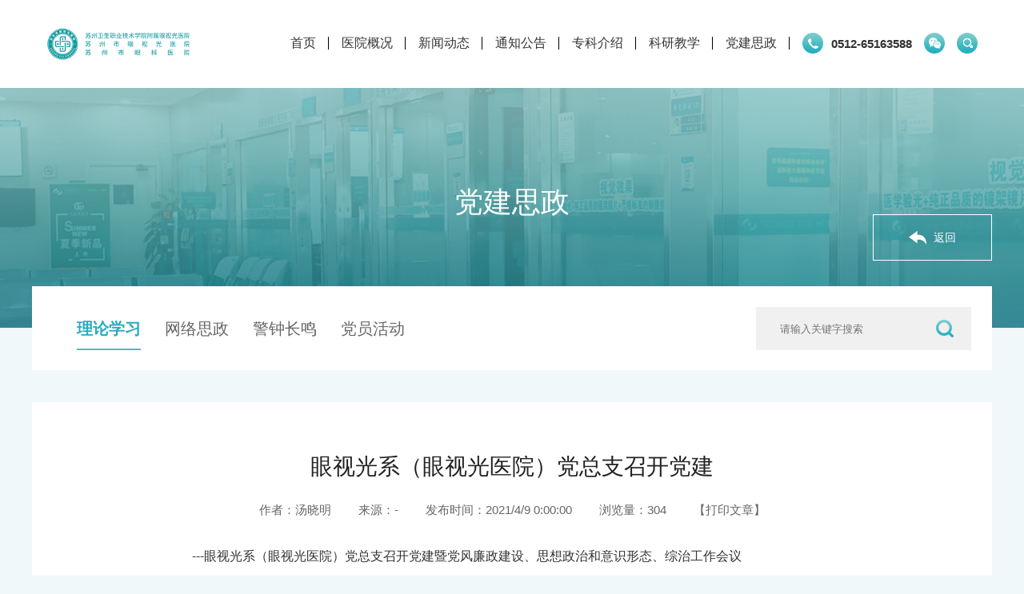

--- FILE ---
content_type: text/html
request_url: https://www.szeye.cn/news/show-4243.html
body_size: 29037
content:


<!DOCTYPE html PUBLIC "-//W3C//DTD XHTML 1.0 Transitional//EN" "http://www.w3.org/TR/xhtml1/DTD/xhtml1-transitional.dtd">
<html xmlns="http://www.w3.org/1999/xhtml">
	<head>
		<meta http-equiv="Content-Type" content="text/html; charset=utf-8" />
		<meta name="viewport" content="width=device-width, initial-scale=1.0, minimum-scale=1.0, maximum-scale=1.0, user-scalable=no">
		<title>眼视光系（眼视光医院）党总支召开党建_理论学习_苏州市眼视光医院</title>
		<meta name="keywords" content="眼科医院,苏州,苏州眼视光,眼视光,眼视光医院·" />
		<meta name="Description" content="苏州市眼视光医院——暨苏州市眼科医院、苏州卫生职业技术学院附属眼科医院、国家卫生部视光学研究中心苏州分中心，是江苏省卫生厅及苏州市卫生局批准创建的江苏省首家眼视光专科医院， 2006年8月被江苏省劳动和社会保障厅批准为城镇职工基本医疗保险定点医疗机构。医院性质属国有（公办）非营利性医疗机构，为全国医学高职高专教育研究会眼视光技术教育分会副主任委员单位，苏州市中西医结合学会眼科分会主任委员单位，苏州市医学会眼科学分会副主任委员单位和苏州市康复协会副会长单位。" />
		<link rel="stylesheet" href="/templates/waiwang/dist/css/swiper.css">
		<link rel="stylesheet" type="text/css" href="/templates/waiwang/css/css.css" />
		<link rel="stylesheet" type="text/css" href="/templates/waiwang/css/reset.css" />
		<script type="text/javascript" src="/templates/waiwang/js/jquery-1.10.2.min.js"></script>
		<script type="text/javascript" src="/templates/waiwang/dist/js/swiper.min.js"></script>
		<script type="text/javascript" src="/templates/waiwang/js/public.js"></script>

		<script type="text/javascript" src="/templates/waiwang/js/jquery.PrintArea.js"></script>
		<script type="text/javascript" src="/templates/waiwang/js/index.js"></script>
		
		<script type="text/javascript" src="/js/updateclick.js" id="update" data="4243"></script>

	</head>

	<body class="in_bkg">

		

<div class="in_menu">
    <div class="box web_box">
        <div class="logos">
            <a href="/">
                <img src="/templates/waiwang/images/logo.png" /></a>
        </div>
        <div class="shbtn"></div>
        <div class="ewmbtn">
            <div class="jt">
                <img src="/templates/waiwang/images/index_05.png" /></div>
            <div class="ewmbox">
                <p>
                    <img src="/templates/waiwang/images/index_07.jpg" /></p>
                <span>就诊助手</span>
            </div>
        </div>
        <div class="tel">
            <img src="/templates/waiwang/images/index_03_1.png" />
            0512-65163588
        </div>
        <div class="menu">
            <ul class="clearfix">
                <li><a href="/">首页</a></li>
                
                
                <li>
                    <a href="/profile/1078.html" >医院概况</a>
                    <dl>
                        
                        <dd><a href="/profile/1078.html" >医院介绍</a></dd>
                        
                        <dd><a href="/depart/1098.html" >专科介绍</a></dd>
                        
                        <dd><a href="/experts/1154.html" >医生介绍</a></dd>
                        
                        <dd><a href="/picture/1086-1.html" >医院荣誉</a></dd>
                        
                        <dd><a href="/profile/1078.html#contact" >联系我们</a></dd>
                        
                    </dl>
                </li>
                
                <li>
                    <a href="/news/1079-1.html" >新闻动态</a>
                    <dl>
                        
                        <dd><a href="/news/1087-1.html" >医院新闻</a></dd>
                        
                        <dd><a href="/news/1088-1.html" >媒体关注</a></dd>
                        
                        <dd><a href="/news/1089-1.html" >公益活动</a></dd>
                        
                        <dd><a href="/video/1090-1.html" >新闻视频</a></dd>
                        
                    </dl>
                </li>
                
                <li>
                    <a href="/notice2/1155-1.html" >通知公告</a>
                    <dl>
                        
                        <dd><a href="/notice2/1155-1.html" >采购信息</a></dd>
                        
                        <dd><a href="/job/1092-1.html" >人才招聘</a></dd>
                        
                        <dd><a href="/notice/1121-1.html" >医讯</a></dd>
                        
                    </dl>
                </li>
                
                <li>
                    <a href="/department/1081.html" >专科介绍</a>
                    <dl>
                        
                        <dd><a href="/depart/1098.html" >视光专科</a></dd>
                        
                        <dd><a href="/departShow/1102.html" >屈光手术专科</a></dd>
                        
                        <dd><a href="/depart/1103.html" >眼病专科</a></dd>
                        
                    </dl>
                </li>
                
                <li>
                    <a href="/notice/1082-1.html" >科研教学</a>
                    <dl>
                        
                        <dd><a href="/notice/1093-1.html" >教师风采</a></dd>
                        
                        <dd><a href="/notice/1094-1.html" >科教研动态</a></dd>
                        
                        <dd><a href="/notice/1156-1.html" >教学新闻</a></dd>
                        
                        <dd><a href="/notice/1157-1.html" >教学实践</a></dd>
                        
                        <dd><a href="/notice/1158-1.html" >学生园地</a></dd>
                        
                    </dl>
                </li>
                
                <li>
                    <a href="/news/1083-1.html" >党建思政</a>
                    <dl>
                        
                        <dd><a href="/news/1095-1.html" >理论学习</a></dd>
                        
                        <dd><a href="/news/1096-1.html" >网络思政</a></dd>
                        
                        <dd><a href="/news/1097-1.html" >警钟长鸣</a></dd>
                        
                        <dd><a href="/news/1177-1.html" >党员活动</a></dd>
                        
                    </dl>
                </li>
                
            </ul>
            
        </div>
    </div>
</div>
<div class="in_menu_jg"></div>
<div class="wap_top">
    <div class="lt"><a href="/">
        <img src="/templates/waiwang/images/logo.png" /></a></div>
    <div class="rt">
        <div class="controlBtn"><i></i></div>
    </div>
    <div class="shbtn">
        <i></i>
    </div>
    <div class="menu">
        <ul>
            <li>
                <p><a href="/">综合首页</a><em></em></p>
            </li>
            
            <li>
                <p><a href="/profile/1078.html" >医院概况</a><em></em></p>
                <div class="ul_2">
                    
                    <div class="li_2">
                        <p><a href="/profile/1078.html" >医院介绍</a></p>
                    </div>
                    
                    <div class="li_2">
                        <p><a href="/depart/1098.html" >专科介绍</a></p>
                    </div>
                    
                    <div class="li_2">
                        <p><a href="/experts/1154.html" >医生介绍</a></p>
                    </div>
                    
                    <div class="li_2">
                        <p><a href="/picture/1086-1.html" >医院荣誉</a></p>
                    </div>
                    
                    <div class="li_2">
                        <p><a href="/profile/1078.html#contact" >联系我们</a></p>
                    </div>
                    
                </div>
            </li>
            
            <li>
                <p><a href="/news/1079-1.html" >新闻动态</a><em></em></p>
                <div class="ul_2">
                    
                    <div class="li_2">
                        <p><a href="/news/1087-1.html" >医院新闻</a></p>
                    </div>
                    
                    <div class="li_2">
                        <p><a href="/news/1088-1.html" >媒体关注</a></p>
                    </div>
                    
                    <div class="li_2">
                        <p><a href="/news/1089-1.html" >公益活动</a></p>
                    </div>
                    
                    <div class="li_2">
                        <p><a href="/video/1090-1.html" >新闻视频</a></p>
                    </div>
                    
                </div>
            </li>
            
            <li>
                <p><a href="/notice2/1155-1.html" >通知公告</a><em></em></p>
                <div class="ul_2">
                    
                    <div class="li_2">
                        <p><a href="/notice2/1155-1.html" >采购信息</a></p>
                    </div>
                    
                    <div class="li_2">
                        <p><a href="/job/1092-1.html" >人才招聘</a></p>
                    </div>
                    
                    <div class="li_2">
                        <p><a href="/notice/1121-1.html" >医讯</a></p>
                    </div>
                    
                </div>
            </li>
            
            <li>
                <p><a href="/department/1081.html" >专科介绍</a><em></em></p>
                <div class="ul_2">
                    
                    <div class="li_2">
                        <p><a href="/depart/1098.html" >视光专科</a></p>
                    </div>
                    
                    <div class="li_2">
                        <p><a href="/departShow/1102.html" >屈光手术专科</a></p>
                    </div>
                    
                    <div class="li_2">
                        <p><a href="/depart/1103.html" >眼病专科</a></p>
                    </div>
                    
                </div>
            </li>
            
            <li>
                <p><a href="/notice/1082-1.html" >科研教学</a><em></em></p>
                <div class="ul_2">
                    
                    <div class="li_2">
                        <p><a href="/notice/1093-1.html" >教师风采</a></p>
                    </div>
                    
                    <div class="li_2">
                        <p><a href="/notice/1094-1.html" >科教研动态</a></p>
                    </div>
                    
                    <div class="li_2">
                        <p><a href="/notice/1156-1.html" >教学新闻</a></p>
                    </div>
                    
                    <div class="li_2">
                        <p><a href="/notice/1157-1.html" >教学实践</a></p>
                    </div>
                    
                    <div class="li_2">
                        <p><a href="/notice/1158-1.html" >学生园地</a></p>
                    </div>
                    
                </div>
            </li>
            
            <li>
                <p><a href="/news/1083-1.html" >党建思政</a><em></em></p>
                <div class="ul_2">
                    
                    <div class="li_2">
                        <p><a href="/news/1095-1.html" >理论学习</a></p>
                    </div>
                    
                    <div class="li_2">
                        <p><a href="/news/1096-1.html" >网络思政</a></p>
                    </div>
                    
                    <div class="li_2">
                        <p><a href="/news/1097-1.html" >警钟长鸣</a></p>
                    </div>
                    
                    <div class="li_2">
                        <p><a href="/news/1177-1.html" >党员活动</a></p>
                    </div>
                    
                </div>
            </li>
            
        </ul>
    </div>
</div>
<div class="wap_topjg"></div>


<div class="sh_bkg"></div>
<div class="sh_box">
    <div class="close"><img src="/templates/waiwang/images/close_sh.png" /></div>
    <form action="/search/" method="get" onsubmit="return false;">
        <input type="hidden" class="site_id" value="43" />
        <input type="hidden" class="moban" value="waiwang" />
        <input name="keys" id="keys_1" type="text" class="txt" searchtype="0" placeholder="请输入关键词" />
        <input id="btnSh" type="submit" value="" class="btn" onclick="searchkey('#keys_1')" />
    </form>
</div>


		<!-- 内页 -->
		<div class="ny_ban" style="background-image:url(/templates/waiwang/images/ny_ban_default.jpg);">
			<div class="box">
				<div class="title">
					党建思政
				</div>
				<div class="en_title">
					
				</div>
			</div>
		</div>
		<!-- 内页栏目 -->
		<div class="ny_ctg_box">
			<div class="box clearfix">
				<div class="l_box">
					

					<ul>
						
								<li class="on"><a href="/news/1095-1.html">理论学习</a></li>
							
								<li class=""><a href="/news/1096-1.html">网络思政</a></li>
							
								<li class=""><a href="/news/1097-1.html">警钟长鸣</a></li>
							
								<li class=""><a href="/news/1177-1.html">党员活动</a></li>
							
					</ul>
				</div>
				<div class="r_box">
					

<div class="search_box">
    <input type="text" name="keys" id="keys" value="" placeholder="请输入关键字搜索" />
    <div class="search_btn" onclick="searchkey('#keys');">
        <img src="/templates/waiwang/images/ny_search_icon.png">
    </div>
</div>

				</div>
				<a href="javascript:;" onclick="javascript:history.back();" class="back">
					<img src="/templates/waiwang/images/depart_back.png" class="icon" >
					<div class="tit">
						返回
					</div>
				</a>
			</div>
		</div>
		
		<!-- 新闻列表 -->
		<div class="ny_main_box">
			<div class="box">
				<div class="ny_news_show">

					<div class="news_detail" id="prt_box">
							<div class="title tags">
								眼视光系（眼视光医院）党总支召开党建
							</div>
							<p class="fbt"></p>
							<div class="time">
								<span>
									作者：汤晓明
								</span>
								<span>
									来源：-
								</span>
								<span>
									发布时间：2021/4/9 0:00:00
								</span>
								<span>
									浏览量：<font class="lyun"></font>
								</span>
								<span id="prt_btn" onclick="doPrint()">【打印文章】</span>
							</div>
							<div class="news_content">

								<p>---眼视光系（眼视光医院）党总支召开党建暨党风廉政建设、思想政治和意识形态、综治工作会议<br/><br/>&nbsp;&nbsp;&nbsp;&nbsp;根据学院党风廉政建设及思想政治与意识形态工作意见精神，4月8日下午，眼视光系（眼视光医院）党总支在苏州市眼视光医院四楼会议室召开了2021年度眼视光系（眼视光医院）党建暨党风廉政建设、思想政治和意识形态、综治工作会议。眼视光系及医院各部门负责人参加了会议，会议由党总支书记肖波主持。<br/><img src="/photo/20210409.jpg"/><br/>&nbsp;&nbsp;&nbsp;&nbsp;&nbsp;&nbsp;&nbsp;&nbsp;&nbsp;&nbsp;&nbsp;&nbsp;&nbsp;&nbsp;&nbsp;&nbsp;&nbsp;&nbsp;&nbsp;&nbsp;&nbsp;&nbsp;&nbsp;&nbsp;&nbsp;&nbsp;&nbsp;&nbsp;&nbsp;&nbsp;会议现场<br/><br/>&nbsp;&nbsp;&nbsp;&nbsp;会上，肖书记传达了学院有关党风廉政建设及思想政治与意识形态会议精神，要求各部门负责人坚持“谁主管、谁负责”的原则，结合部门实际情况，建立健全部门的党风廉政建设和作风建设责任制，并结合《2021年全省卫生健康行风建设工作要点》强化加强医德医风教育和行风建设。肖书记带领大家，共同学习了廉洁行医“九不准”，希望各部门能加强学习和监督，结合医院医疗工作筑牢廉洁从医防线，落实“九不准”规定和廉洁从医相关要求，进一步规范诊疗行为，切实推进党风廉政建设。随后，各部门签订了《眼视光系（眼视光医院）廉洁承诺书》、《眼视光系（眼视光医院）党风廉政建设和作风建设责任书》、《眼视光系（眼视光医院）思想政治与意识形态工作责任书》及《眼视光系（眼视光医院）消防安全责任书》。<br/><br/>&nbsp;&nbsp;&nbsp;&nbsp;眼视光系（眼视光医院）将以责任书签订为契机，切实加强师德师风建设和医疗卫生行风建设，坚守师德、捍卫医德，廉洁从教、廉洁行医，为构建和谐的师生关系、医患关系而不断努力，实现系（医院）的高质量发展。<br/>（作者:余学娟&nbsp;摄影：汤晓明&nbsp;审稿：肖波）</p>

							</div>
						
						
							<div class="pn">
                    			<a class="btn prev" href="show-4244.html">上一条新闻</a> 
                    			<a class="btn next" href="show-4242.html">下一条新闻</a>
                			</div>
						
						
						</div>

				</div>

				
				
			</div>
		</div>

		

<div class="in_btm">
    <div class="box web_box">
        <div class="lt">
            

            <div class="item">
                <p><a href="/profile/1078.html">医院概况</a></p>
                
                <ul>
                    
                    <li>
                        <a href="/profile/1078.html">医院介绍</a>
                    </li>
                    
                    <li>
                        <a href="/depart/1098.html">专科介绍</a>
                    </li>
                    
                    <li>
                        <a href="/experts/1154.html">医生介绍</a>
                    </li>
                    
                    <li>
                        <a href="/picture/1086-1.html">医院荣誉</a>
                    </li>
                    
                    <li>
                        <a href="/profile/1078.html#contact">联系我们</a>
                    </li>
                    
                </ul>
                
            </div>
            

            <div class="item">
                <p><a href="/news/1079-1.html">新闻动态</a></p>
                
                <ul>
                    
                    <li>
                        <a href="/news/1087-1.html">医院新闻</a>
                    </li>
                    
                    <li>
                        <a href="/news/1088-1.html">媒体关注</a>
                    </li>
                    
                    <li>
                        <a href="/news/1089-1.html">公益活动</a>
                    </li>
                    
                    <li>
                        <a href="/video/1090-1.html">新闻视频</a>
                    </li>
                    
                </ul>
                
            </div>
            

            <div class="item">
                <p><a href="/notice2/1155-1.html">通知公告</a></p>
                
                <ul>
                    
                    <li>
                        <a href="/notice2/1155-1.html">采购信息</a>
                    </li>
                    
                    <li>
                        <a href="/job/1092-1.html">人才招聘</a>
                    </li>
                    
                    <li>
                        <a href="/notice/1121-1.html">医讯</a>
                    </li>
                    
                </ul>
                
            </div>
            

            <div class="item">
                <p><a href="/department/1081.html">专科介绍</a></p>
                
                <ul>
                    
                    <li>
                        <a href="/depart/1098.html">视光专科</a>
                    </li>
                    
                    <li>
                        <a href="/departShow/1102.html">屈光手术专科</a>
                    </li>
                    
                    <li>
                        <a href="/depart/1103.html">眼病专科</a>
                    </li>
                    
                </ul>
                
            </div>
            

            <div class="item">
                <p><a href="/notice/1082-1.html">科研教学</a></p>
                
                <ul>
                    
                    <li>
                        <a href="/notice/1093-1.html">教师风采</a>
                    </li>
                    
                    <li>
                        <a href="/notice/1094-1.html">科教研动态</a>
                    </li>
                    
                    <li>
                        <a href="/notice/1156-1.html">教学新闻</a>
                    </li>
                    
                    <li>
                        <a href="/notice/1157-1.html">教学实践</a>
                    </li>
                    
                    <li>
                        <a href="/notice/1158-1.html">学生园地</a>
                    </li>
                    
                </ul>
                
            </div>
            

            <div class="item">
                <p><a href="/news/1083-1.html">党建思政</a></p>
                
                <ul>
                    
                    <li>
                        <a href="/news/1095-1.html">理论学习</a>
                    </li>
                    
                    <li>
                        <a href="/news/1096-1.html">网络思政</a>
                    </li>
                    
                    <li>
                        <a href="/news/1097-1.html">警钟长鸣</a>
                    </li>
                    
                    <li>
                        <a href="/news/1177-1.html">党员活动</a>
                    </li>
                    
                </ul>
                
            </div>
            
            
        </div>
        <div class="ct">
            <img src="/templates/waiwang/images/index_35.png" />
        </div>
        <div class="rt">
            <p class="tel">
                <img src="/templates/waiwang/images/index_38.png" /></p>
            <div class="ewmbox">
                <div class="item">
                    <img src="/templates/waiwang/images/index_39_1.jpg" />
                    <p><span style="display:none;">苏州市眼科医院</span><span>微信公众号</span></p>
                </div>
                <div class="item">
                    <img src="/templates/waiwang/images/index_39_2.jpg" />
                    <p><span style="display:none;">苏州市眼科医院</span><span>微信订阅号</span></p>
                </div>
                <div class="item">
                    <img src="/templates/waiwang/images/index_39_3.jpg" />
                    <p><span style="display:none;">苏州市眼科医院</span><span>视光小助手</span></p>
                </div>
                <div class="item">
                    <img src="/templates/waiwang/images/index_39_4.jpg" />
                    <p><span style="display:none;">苏州市眼科医院</span><span>接触镜小助手</span></p>
                </div>
            </div>
        </div>
    </div>
    <div class="cpy web_box">
        <p>行风监督邮箱:<a href="mailto:Szeye2023@163.com" target="_blank">Szeye2023@163.com</a>  行风监督电话：<a href="tel:0512-65163558" target="_blank">0512-65163558</a></p>
        Copyright © 2024 www.szeye.cn All rights reserved.苏州市眼视光医院 版权所有 
        <a href="https://beian.miit.gov.cn/" target="_blank">苏ICP备12039844号-1<a>  
        
        <script type="text/javascript">document.write(unescape("%3Cspan id='cnzz_stat_icon_1281105152'%3E%3C/span%3E%3Cscript src='https://s4.cnzz.com/z_stat.php%3Fid%3D1281105152%26show%3Dpic' type='text/javascript'%3E%3C/script%3E"));</script>
        
        技术支持：<a href="https://www.lianke.cn/" target="_blank">联科科技</a>
    </div>
</div>
<div class="wap_btm">
    <ul>
        <li>
            <a href="/">综合首页</a><em></em>
        </li>
        
        <li>
            <a href="/profile/1078.html">医院概况</a><em></em>
            
            <div>
                
                <p><a href="/profile/1078.html">医院介绍</a></p>
                
                <p><a href="/depart/1098.html">专科介绍</a></p>
                
                <p><a href="/experts/1154.html">医生介绍</a></p>
                
                <p><a href="/picture/1086-1.html">医院荣誉</a></p>
                
                <p><a href="/profile/1078.html#contact">联系我们</a></p>
                
            </div>
            
        </li>
        
        <li>
            <a href="/news/1079-1.html">新闻动态</a><em></em>
            
            <div>
                
                <p><a href="/news/1087-1.html">医院新闻</a></p>
                
                <p><a href="/news/1088-1.html">媒体关注</a></p>
                
                <p><a href="/news/1089-1.html">公益活动</a></p>
                
                <p><a href="/video/1090-1.html">新闻视频</a></p>
                
            </div>
            
        </li>
        
        <li>
            <a href="/notice2/1155-1.html">通知公告</a><em></em>
            
            <div>
                
                <p><a href="/notice2/1155-1.html">采购信息</a></p>
                
                <p><a href="/job/1092-1.html">人才招聘</a></p>
                
                <p><a href="/notice/1121-1.html">医讯</a></p>
                
            </div>
            
        </li>
        
        <li>
            <a href="/department/1081.html">专科介绍</a><em></em>
            
            <div>
                
                <p><a href="/depart/1098.html">视光专科</a></p>
                
                <p><a href="/departShow/1102.html">屈光手术专科</a></p>
                
                <p><a href="/depart/1103.html">眼病专科</a></p>
                
            </div>
            
        </li>
        
        <li>
            <a href="/notice/1082-1.html">科研教学</a><em></em>
            
            <div>
                
                <p><a href="/notice/1093-1.html">教师风采</a></p>
                
                <p><a href="/notice/1094-1.html">科教研动态</a></p>
                
                <p><a href="/notice/1156-1.html">教学新闻</a></p>
                
                <p><a href="/notice/1157-1.html">教学实践</a></p>
                
                <p><a href="/notice/1158-1.html">学生园地</a></p>
                
            </div>
            
        </li>
        
        <li>
            <a href="/news/1083-1.html">党建思政</a><em></em>
            
            <div>
                
                <p><a href="/news/1095-1.html">理论学习</a></p>
                
                <p><a href="/news/1096-1.html">网络思政</a></p>
                
                <p><a href="/news/1097-1.html">警钟长鸣</a></p>
                
                <p><a href="/news/1177-1.html">党员活动</a></p>
                
            </div>
            
        </li>
        
    </ul>
</div>
<div class="wap_cpy">
    Copyright © 2024 苏州市眼视光医院 <a href="https://beian.miit.gov.cn/" target="_blank">苏ICP备12039844号-1<a>
</div>




		<script type="text/javascript">

            //打印文章
            function doPrint() {
                var _prt_obj = $("#prt_box");
                _prt_obj.find("#prt_btn").remove();
                _prt_obj.find(".pn").remove();
                _prt_obj.printArea();
                location.reload();
            }
        </script>
		<script type="text/javascript" src="/js/getclick.js" id="Script1" data="4243"></script>
	</body>

</html>


--- FILE ---
content_type: text/html; charset=utf-8
request_url: https://www.szeye.cn/tools2/web_ajax.ashx
body_size: -275
content:
{"msg":304}

--- FILE ---
content_type: text/html; charset=utf-8
request_url: https://www.szeye.cn/tools2/web_ajax.ashx
body_size: -280
content:
{"msg":304}

--- FILE ---
content_type: text/css
request_url: https://www.szeye.cn/templates/waiwang/css/css.css
body_size: 56499
content:
@charset "utf-8";
/* CSS Document */

/*public css*/
html{font-size: 100px;max-width: 1920px;margin: 0px auto;}
@media (max-width: 1680px){html{font-size: 95px;}}
@media (max-width: 1440px){html{font-size: 90px;}}
@media (max-width: 1280px){html{font-size: 85px;}}
@media (max-width: 1024px){html{font-size: 80px;}}
@media (max-width: 768px){html{font-size: 70px;}}
*{ margin:0px; padding:0px;}
body{ font-size:14px; font-family:"Microsoft YaHei",SimSun,Helvetica,sans-serif; color:#333; line-height:25px; overflow-x:hidden;}
ul li{ margin:0px; padding:0px; list-style-type:none;}
form,ul,li,table,td,p,span,h1,h2,h3,h4,h5,img,dl,dt,dd{ margin:0px; padding:0px;}
img{ border:none; width:auto; max-width:100%;}
a{ color:#333; text-decoration:none;}
a:hover,a:active{color:#2c989b;text-decoration:none;}
.float_l{ float:left}
.float_r{ float:right}
.clear_both{clear:both;}
.hand{ cursor:pointer;}
.txt_cent{ text-align:center;}
.Word_Break{ word-break:break-all; overflow:hidden; TABLE-LAYOUT:fixed; WORD-WRAP:break-word;}
.fixedHeader{ position:fixed; left:0; top:0; z-index:100;}
.txthid{ overflow:hidden; text-overflow:ellipsis; white-space:nowrap;}
.not-animated { opacity: 0; }
.web_box{ width: 83.33%; margin: 0 auto;}

/*清楚浮动*/
.clearfix:after { visibility: hidden; display: block; font-size: 0; content: " "; clear: both; height: 0; }
.clearfix { *zoom: 1; }
.clear { clear: both; }

/*index*/
.in_bkg{ background:#F0F8FA;}
.in_menu{ width: 100%; background-color: #FFF; position: fixed; top: 0; left: 0; z-index: 999999;}
.in_menu .box{ height: 130px; transition: all 0.3s ease-out;}
.in_menu .logos{ float: left; width: 15.52vw; height: 100%; display: flex; align-items: center; transition: all 0.3s ease-out;}
.in_menu .logos img{}
.in_menu .shbtn{ float: right; margin-top: 51px; width: 26px; height: 26px; background: url(../images/index_03_3.png) no-repeat; cursor: pointer; outline: none; transition: all 0.3s ease-out;}
.in_menu .ewmbtn{ float: right; margin: 51px 1.2vw 0 0; width: 26px; height: 26px; background: url(../images/index_03_2.png) no-repeat; cursor: pointer; outline: none; position: relative; transition: all 0.3s ease-out;}
.in_menu .ewmbtn .jt{ display: none; width: 20px; position: absolute; left: 50%; top: 30px; transform: translateX(-50%); z-index: 1002;}
.in_menu .ewmbtn .ewmbox{ display: none; opacity: 0; width: 88px; padding: 6px; border-radius: 6px; box-shadow: 0 0 10px rgba(0,0,0,0.1); background-color: #FFF; position: absolute; left: 50%; top: 41px; transform: translateX(-50%); z-index: 1001;}
.in_menu .ewmbtn .ewmbox p{}
.in_menu .ewmbtn .ewmbox span{ display: block; text-align: center; color: #2c989b;}
.in_menu .ewmbtn:hover .jt{ display: block;}
.in_menu .ewmbtn:hover .ewmbox{ display: block; opacity: 1;}
.in_menu .tel{ float: right; margin: 51px 1.2vw 0 0; font-size: 0.18rem; font-weight: bold; display: flex; align-items: center; transition: all 0.3s ease-out;}
.in_menu .tel img{ margin-right: 10px;}
.in_menu .menu{ float: right; padding: 51px 1.25vw 0 0; font-size: 16px; display: flex; align-items: center; transition: all 0.3s ease-out;}

.in_menu .menu > ul > li { float: left;position:relative; }
.in_menu .menu > ul > li>a{padding:15px 1.25vw;position:relative;line-height:20px;}
.in_menu .menu > ul > li > a::after{content:"";width:1px;height:16px;background:#000;position:absolute;top:50%;right:0px;transform:translateY(-50%);}

.in_menu .menu > ul > li dl { position: absolute; background: #fff; padding: 10px 20px; box-shadow: #888 0px 0px 10px; border-radius: 10px; transition: all 0.3s; opacity: 0; top:60px; visibility: hidden; }
.in_menu .menu > ul > li:hover dl { opacity: 1; top:40px; visibility: visible; }
.in_menu .menu > ul > li dl:before { content: ''; display: block; width: 10px; height: 10px; background: #fff; transform: rotate(45deg); border: 1px #ddd solid; border-right: 0px; border-bottom: 0px; position: absolute; top: -7px; left: 20px; }
.in_menu .menu > ul > li dl dd { line-height: 30px; white-space: nowrap;font-size:15px; }
.in_menu .menu > ul > li dl dd a:hover { color: #449BA7; }

.in_menu .menu span { color: #000; }
.in_menu_jg{ width: 100%; height: 130px;}
.in_menu_flex .box{ height: 100px;}
.in_menu_flex .logos{ width: 12.9vw;}
.in_menu_flex .shbtn{ margin-top: 36px;}
.in_menu_flex .ewmbtn{ margin-top: 36px;}
.in_menu_flex .tel{ margin-top: 36px;}
.in_menu_flex .menu{ padding-top: 36px;}


.wap_top{ display: none;}
.in_ban{ width: 100%;}
.in_ban img{ display: block;}
.in_boxA{ margin-top: -61px; position: relative; z-index: 100;}
.in_boxA ul{ width: 100%; display: flex; }
.in_boxA li{ width: 25%; background-position: right center; background-repeat: no-repeat; background-size: cover;}
.in_boxA .li_1{ background-image: url(../images/index_09_1.png);}
.in_boxA .li_2{ background-image: url(../images/index_09_2.png);}
.in_boxA .li_3{ background-image: url(../images/index_09_3.png);}
.in_boxA .li_4{ background-image: url(../images/index_09_4.png);}
.in_boxA li a{ display: block; width: 90%; padding-left: 10%; height: 122px; color: #FFF; display: flex; flex-direction: column; justify-content: center;}
.in_boxA li p{ font-size: 0.22rem; font-weight: bold;}
.in_boxA li span{ margin-top: 3px; font-weight: bold; opacity: 0.5; text-transform: uppercase;}
.in_boxB{ padding: 6vh 0 0 0; display: flex; justify-content: space-between;}
.in_boxB .lt{ width: 65.63%; }
.in_boxB .top{ line-height: 30px; display: flex; align-items: center; justify-content: space-between;}
.in_boxB .top .tab{ display: flex}
.in_boxB .top .tab span{ font-size: 0.28rem; color: #0c1b2d; opacity: 0.5; margin-right: 24px; cursor: pointer;}
.in_boxB .top .tab .on{ opacity: 1;}
.in_boxB .top .more{ color: #999;}
.in_boxB .top .more:hover{ color: #2c989b;}
.in_boxB .lt .cont{ padding-top: 25px; display: flex; justify-content: space-between; flex-wrap: wrap;}
.in_boxB .lt .cont .box_1{ width: 51.05%;}
.in_boxB .lt .cont .box_1 ul{ display: flex; justify-content: space-between;}
.in_boxB .lt .cont .box_1 li{ width: 46.27%;}
.in_boxB .lt .cont .box_1 li .tm{ color: #707880; display: flex; align-items: center; justify-content: space-between;}
.in_boxB .lt .cont .box_1 li .tm i{ width: 9px; height: 9px; border-radius: 50%; background-color: #46C3BB;}
.in_boxB .lt .cont .box_1 li .tit{ margin-top: 17px; font-size: 16px; color: #0c1b2d; line-height: 29px; height: 58px; overflow: hidden;}
.in_boxB .lt .cont .box_1 li .imgs{ margin-top: 45px;}
.in_boxB .lt .cont .box_1 li .more{ margin-top: 50px; display: inline-block; line-height: 30px; border-bottom: 1px solid #868E94;}
.in_boxB .lt .cont .box_1 li:hover .more{ color: #42BBC2; border-bottom-color:#6EBFD0 ;}
.in_boxB .lt .cont .box_2{ width: 43.81%;}
.in_boxB .lt .cont .box_2 ul{}
.in_boxB .lt .cont .box_2 li{ margin-bottom: 27px;}
.in_boxB .lt .cont .box_2 li:last-child{ margin-bottom: 0;}
.in_boxB .lt .cont .box_2 li a{ display: flex;}
.in_boxB .lt .cont .box_2 li .tm{ width: 70px; text-align: center; color: #323d51;}
.in_boxB .lt .cont .box_2 li .tm p{ padding-top: 3px; font-size: 0.24rem; font-weight: bold; line-height: 1;}
.in_boxB .lt .cont .box_2 li .tm span{ font-size: 12px;}
.in_boxB .lt .cont .box_2 li .tit{ width: calc(100% - 70px); color: #0c1b2d;}
.in_boxB .lt .none{ display: none;}
.in_boxB .rt{ width: 31.25%;}
.in_boxB .rt ul{ padding-top: 25px;}
.in_boxB .rt li{ margin-bottom: 28px;}
.in_boxB .rt li:last-child{ margin-bottom: 0;}
.in_boxB .rt li a{ color: #0c1b2d;}
.in_boxB .rt li p{}
.in_boxB .rt li span{ opacity: 0.6;}
.in_boxC{ padding-top: 8vh; position: relative;}
.in_boxC .bkg_b{ width: 100%; height: 40%; position: absolute; bottom: 0; left: 0; background-color: #FFF; z-index: 1;}
.in_boxC .box{ padding: 6vh 0 6.5vh 0; color: #FFF; background: url(../images/index_13.jpg) center center no-repeat; background-size: cover; position: relative; z-index: 2;}
.in_boxC .box .p_tit{ text-align: center; font-size: 0.28rem;}
.in_boxC .box .p_info{ width: 740px; margin: 17px auto 0 auto; text-align: center; line-height: 2;}
.in_boxC .box .info{ margin: 30px auto 0 auto; width: 78.55%; padding: 4.9vh 3.75% 11.74vh 2.8%; background-color: rgba(255,255,255,0.2); position: relative; display: flex; justify-content: space-between;}
.in_boxC .box .info::after{ content: ""; display: block; width:calc(100% + 6px); height: calc(100% + 6px); border: 1px solid rgba(255,255,255,0.4); position: absolute; left: -4px; top: -4px; z-index: 1;}
.in_boxC .box .info .lt{ width: 58.17%; position: relative; z-index: 2;}
.in_boxC .box .info .lt .p_1{ font-size: 0.28rem; font-weight: bold;}
.in_boxC .box .info .lt .cont{ margin-top: 20px; line-height: 2; opacity: 0.8;}
.in_boxC .box .info .lt .more{ margin-top: 45px; display: block; width: 20%; min-width: 100px; height: 5.65vh; border-radius: 3px; border: 1px solid #FFF; padding: 3px; color: #FFF;}
.in_boxC .box .info .lt .more span{ width: 100%; height: 100%; background-color: rgba(255,255,255,0.1); display: flex; justify-content: center; align-items: center;}
.in_boxC .box .info .rt{ width: 35.62%; position: relative; z-index: 2;}
.in_boxC .box .info_list .info{ display: none; z-index: 1;}
.in_boxC .box .info_list .info:first-child{ display: flex; z-index: 2;}
.in_boxC .box .list{ margin-top: -7.7vh; display: flex; justify-content: center; position: relative; z-index: 10;}
.in_boxC .box .list li{ width: 9.4vw; height: 15.4vh; margin: 0 1vw; position: relative; cursor: pointer;}
.in_boxC .box .list li .bkg{ text-align: center; font-size: 0.18rem; border-radius: 11px; display: flex; justify-content: center; flex-direction: column;}
.in_boxC .box .list li .bkg_1{ width: 100%; height: 100%; color: #23a5b7; background-color: #FFF;}
.in_boxC .box .list li p img{ width: 38%;}
.in_boxC .box .list li span{ display: block; margin-top: 8px;}
.in_boxC .box .list li .bkg_2{ opacity: 0; transition: all 0.5s ease-out; width: calc(100% - 2px); height: calc(100% - 2px); border: 1px solid #83D2D6; color: #FFF; background: url(../images/index_21_2.jpg) repeat-x; background-size: auto 100%; position: absolute; left: 0; bottom: 0;}
.in_boxC .box .list li .jt{ opacity: 0; transition: all 0.5s ease-out; width: 16px; height: 10px; position: absolute; left: 50%; top: -9px; transform: translateX(-50%); background: url(../images/index_21_1.png) no-repeat; background-size: 100% 100%; z-index: 3;}
.in_boxC .box .list li.on .bkg_2{ opacity: 1;}
.in_boxC .box .list li.on .jt{ opacity: 1;}
.in_boxD{ padding: 6.5vh 0; background-color: #FFF;}
.in_boxD .box{ display: flex;}
.in_boxD .box .item{ width:27.13%; padding: 4.9vh 3.1% 4.3vh 3.1%; color: #FFF; background-size: cover; background-repeat: no-repeat;}
.in_boxD .box .item_1{ background-image: url(../images/index_23_1.jpg);}
.in_boxD .box .item_2{ background-image: url(../images/index_23_2.jpg);}
.in_boxD .box .item_3{ background-image: url(../images/index_23_3.jpg);}
.in_boxD .box .item .top{ display: flex; justify-content: space-between;}
.in_boxD .box .item .top span{ font-size: 0.22rem;}
.in_boxD .box .item .top a{ color: #FFF;}
.in_boxD .box .item .list{ margin-top: 25px;}
.in_boxD .box .item .list li{ margin-bottom: 7px;}
.in_boxD .box .item .list li:last-child{ margin-bottom: 0;}
.in_boxD .box .item .list li a{ color: #FFF; display: flex; align-items: center;}
.in_boxD .box .item .list li i{ width: 4px; height: 4px; margin-right: 7px; border: 1px solid #FFF; border-radius: 50%;}
.in_boxD .box .item .list li p{ width: calc(100% - 90px); padding-right: 13px;}
.in_boxD .box .item .list li span{ width: 70px; text-align: right;}
.in_boxD .box .item .p_1{ font-size: 0.22rem;}
.in_boxD .box .item .info{ margin-top: 25px; line-height: 28px; min-height: 84px; }
.in_boxD .box .item .more{ display: block; margin-top: 15px; width: 145px; height: 46px; border-radius: 3px; border: 1px solid #FFF; overflow: hidden; color: #FFF; position: relative;}
.in_boxD .box .item .more div{ width: 100%; height: 100%; display: flex; align-items: center; justify-content: center;}
.in_boxD .box .item .more div img{ margin-right: 7px;}
.in_boxD .box .item .more .bkg_1{ transition: all 0.3s ease-out;}
.in_boxD .box .item .more .bkg_2{ background-color: #FFF; color: #4FA38C; position: absolute; left: 0; top: 100%; transition: all 0.3s ease-out;}
.in_boxD .box .item .more:hover .bkg_1{ transform: translateY(-100%);}
.in_boxD .box .item .more:hover .bkg_2{ top: 0;}
.in_boxD .box .item_3 .more .bkg_2{ color: #4288a7;}
.in_boxD .box .item_3 .more:hover .bkg_2{ top: 0;}
.in_boxE{ padding: 4.3vh 0 5.4vh 0; background: url(../images/index_27.jpg) no-repeat; background-size: cover;}
.in_boxE .box{}
.in_boxE .box .top{ display: flex; justify-content: space-between;}
.in_boxE .box .top .p_tit{ font-size: 0.28rem; line-height: 1;}
.in_boxE .box .top .btnbox{}
.in_boxE .box .top .btnbox p{ display: inline-block; width: 45px; height: 45px; margin-left: 12px; border-radius: 50%; border: 1px solid #449BA7; background: url(../images/index_29_2.png) center center no-repeat; background-size: 24.4% auto; cursor: pointer; outline: none; transition: all 0.3s ease-out;}
.in_boxE .box .top .btnbox .prev{}
.in_boxE .box .top .btnbox .next{ transform: rotate(180deg);}
.in_boxE .box .top .btnbox p:hover{ background-color: #449BA7; background-image: url(../images/index_29_1.png); }
.in_boxE .box .list{ margin-top: 3.3vh; position: relative; overflow: hidden;}
.in_boxE .box .list ul{}
.in_boxE .box .list li{ float: left; width: 14.375%; margin-right: 2.75%; position: relative;}
.in_boxE .box .list li .imgs{ position: relative; z-index: 1;}
.in_boxE .box .list li .imgs img{width:100%; border-radius: 35px 35px 0 0;}
.in_boxE .box .list li .info{ margin-top: -35px; padding: 30px 0 20px 0; border-radius:0 35px 35px 35px; background-color: #449BA7; text-align: center; color: #FFF; position: relative; z-index: 2;}
.in_boxE .box .list li .info span{ font-size: 0.24rem; line-height: 1;}
.in_boxE .box .list li .info p{ margin-top: 7px; padding: 0 15px;}
.in_boxE .box .list li .info i{ display: block; margin: 10px auto 0 auto; width: 16.5%; padding-top: 16.5%; background: url(../images/index_33_1.png) center center no-repeat; border: 1px solid #FFF; border-radius: 50%; transition: all 0.3s ease-out;}
.in_boxE .box .list li:hover .info i{ background-color: #FFF; background-image: url(../images/index_33_2.png);}
.in_boxE .box .more{ display: block; margin: 4.3vh auto 0 auto; width: 8.75vw; height: 5.7vh; padding: 3px; border-radius: 5px; border: 1px solid #449BA7; color: #449ba7; background-color: #EFF3F8;}
.in_boxE .box .more span{ display: block; width: 100%; height: 100%; background-color: #DEEAF0; display: flex; align-items: center; justify-content: center;}
.in_btm{ width: 100%; background-color: #FFF;margin-top:40px;}
.in_btm .box{ padding: 6.5vh 0 3.8vh 0; display: flex; justify-content: space-between;}
.in_btm .box .lt{ width: 56.25%; display: flex;}
.in_btm .box .lt .item{ width: 16.66%;}
.in_btm .box .lt .item p{ font-size: 0.20rem; line-height: 1; padding-bottom: 20px; position: relative;}
.in_btm .box .lt .item p::after{ display: block; content: ""; position: absolute; left: 0; bottom: 0; width: 24px; height: 1px; background-color: #4CA2CD;}
.in_btm .box .lt .item ul{ margin-top: 15px;}
.in_btm .box .lt .item li{ margin-top: 3px;}
.in_btm .box .lt .item li a{ color: #666;}
.in_btm .box .ct{ width: 3.25%;}
.in_btm .box .rt{ width: 27.5%;}
.in_btm .box .rt .tel{ text-align: right;}
.in_btm .box .rt .ewmbox{ margin-top: 20px; display: flex;}
.in_btm .box .rt .ewmbox .item{ width: 30.45%; margin-left: 4.325%; color: #4c4c4c; line-height: 20px; text-align: center;}
.in_btm .box .rt .ewmbox .item:first-child{ margin-left: 0;}
.in_btm .box .rt .ewmbox .item img{ display: block; border: 1px solid #CCC;}
.in_btm .box .rt .ewmbox .item p{ padding-top: 10px;}
.in_btm .box .rt .ewmbox .item span{ display: block;}
.in_btm .cpy{ border-top: 1px solid #E0E0E0; padding: 20px 0; color: #4c4c4c; text-align: center;}
.in_btm .cpy a{ color: #4c4c4c;}
.in_btm .cpy a:hover{ color: #2c989b;}
.wap_btm{ display: none;}
.wap_cpy{ display: none;}
.sh_bkg { position: fixed; left: 0; top: 0; z-index: 2000; width: 100%; height: 100%; background-color: rgba(0,0,0,0.8); display: none; }
.sh_box { position: fixed; left: 20%; top: 40%; z-index: 2001; width: 60%; display: none; }
.sh_box .txt { float: left; display: block; width: calc(90% - 22px); max-width: calc(100% - 92px); height: 20px; line-height: 20px; padding: 15px 10px; border: 0; outline: none; }
.sh_box .btn { float: left; display: block; width: 10%; min-width: 70px; height: 50px; line-height: 50px; text-align: center; color: #FFF; background: #2c989b url(../images/sh_btn.png) center center no-repeat; border: 0; cursor: pointer; outline: none;}
.sh_box form { margin-top: 30px; }
.sh_box .close { position: relative; width: 45px; margin: 0 auto; cursor: pointer; transition: all 0.3s ease-out; }
.sh_box .close:hover { transform: rotate(180deg); }






.txt_hide_1 { overflow: hidden; text-overflow: ellipsis; display: -webkit-box; -webkit-line-clamp: 1; -webkit-box-orient: vertical; }
.txt_hide_2 { overflow: hidden; text-overflow: ellipsis; display: -webkit-box; -webkit-line-clamp: 2; -webkit-box-orient: vertical; }
.dispblock{ display:block;}
.dispnone{ display:none;}
.opa0{ opacity:0; }



.ab_top{width: 100%;height: 420px;background: url(../images/ab_top.jpg) top center no-repeat;background-size: auto 100%;}
.ab_top .title{margin-bottom: 60px; text-align: center;padding-top: 100px;font-size: 26px;line-height: 36px; color: #fff;font-weight: bold;}
.ab_top  .mouse_wheel{cursor: pointer; width: 26px;animation:mouser 1.8s linear infinite; height: 36px;margin: 0px auto; background:url(../images/icon_mouse2.png) center center no-repeat;background-size: 100% 100%;position: relative;}

.ab_top  .mouse_wheel::after{content: "";animation:mouserwheel 1.8s ease-in-out infinite; width: 3px;height: 9px;border-radius: 3px; background: #fff;display: block;margin: 0px auto;position: relative;top: 6px;}

@keyframes mouser{
	0%{transform: translateY(0px);}
	
	100%{transform: translateY(8px); }
}
@keyframes mouserwheel{
	0%{transform: translateY(0px);opacity: 0;}
	50%{opacity: 1;}
	100%{transform: translateY(5px);opacity: 0; }
}

.ab_box1{ width: 100%; max-width: 1600px;margin: 0px auto;margin-top: -88px; }
.ab_box1 .box0{background: url(../images/ab_box1_bg.jpg) center center no-repeat;background-size:100% 100%;padding: 50px;box-sizing: border-box;}
.ab_box1 .box0 .l_box{width: 520px;float: left;}
.ab_box1 .box0 .r_box{width: calc(100% - 520px);float: right;}

.ab_box1 .box0 .l_box .title{margin-bottom: 20px; font-size: 16px;color: #31B3C1;line-height: 40px;border-bottom: 4px solid #31B3C1;display: inline-block;}
.ab_box1 .box0 .l_box .desc{font-size: 28px;color: #333333;}

.ab_box1 .box0 .r_box p{font-size: 16px;color: #333333;line-height: 36px;text-indent: 2em;}


.ab_box1 .box1 {width: 100%;padding: 50px 90px;box-sizing: border-box;background: url(../images/ab_box2_bg.jpg) top center no-repeat #29a8c1;background-size: 100% auto; }
.ab_box1 .box1 .l_box{width: calc(100% - 550px); float: left;padding-top: 100px;}
.ab_box1 .box1 .l_box .top_box{margin-bottom: 15px; padding-bottom: 5px;border-bottom: 1px solid #FFFFFF;display: inline-block;}
.ab_box1 .box1 .l_box .top_box .icon{width: 16px;height: 16px;display: inline-block;vertical-align: middle;}
.ab_box1 .box1 .l_box .top_box .tit{font-size: 18px;color: #fff; display: inline-block;vertical-align: middle;}
.ab_box1 .box1 .l_box .con_box{color: #ffffff;font-size: 16px;line-height: 28px;}
.ab_box1 .box1 .l_box .con_box b{font-size: 18px;}


.ab_box1 .box1 .r_box { width: 480px; float: right; padding-top: 100px; display: none; }
.ab_box1 .box1 .r_box .top_box{margin-bottom: 15px;padding-bottom: 5px; border-bottom: 1px solid #FFFFFF;display: inline-block;}
.ab_box1 .box1 .r_box .top_box .icon{width: 16px;height: 16px;display: inline-block;vertical-align: middle;}
.ab_box1 .box1 .r_box .top_box .tit{font-size: 18px;color: #fff; display: inline-block;vertical-align: middle;}
.ab_box1 .box1 .r_box .con_box{color: #ffffff;font-size: 16px;line-height: 28px;}
.ab_box1 .box1 .con_box p { color: #fff !important; }
.ab_box1 .box1 .con_box span{color:#fff!important;}
.ab_box1 .box1 .l_box { width: 100%; }
.ab_box1 .box1 .r_box { display: none; }

.ab_box1 .box2{background:#FFFFFF;}
.ab_box1 .box2 .l_box{width: 50%;float: left;padding: 40px; box-sizing: border-box;}
.ab_box1 .box2 .l_box p{font-size: 16px;color: #333;line-height: 36px;text-indent: 2em;}
.ab_box1 .box2 .r_box{width: 50%;float: right;}
.ab_box1 .box2 .r_box .swiper-pagination{text-align: right;bottom: 20px;right: 20px;left: auto;transform: initial;}
.ab_box1 .box2 .r_box .swiper-pagination span{background: transparent; box-sizing: border-box;width:14px;height: 14px;border: 2px solid #FFFFFF;border-radius: 50%;display: inline-block;vertical-align: middle;opacity: 1;}
.ab_box1 .box2 .r_box .swiper-pagination span.swiper-pagination-bullet-active{background: #60bbc8;border-color: #60bbc8;}
.ab_box1 .box3{padding: 60px 88px;text-align: center;font-size: 18px;color: #333333; line-height: 36px;}

.ab_box2{width: 100%;max-width: 1920px;background:url(../images/ab_box3_bg.jpg) top center no-repeat;background-size: 100% 100%;}
.ab_box2>.box{max-width:1600px; margin: 0px auto;padding: 50px;}
.ab_box2 .l_box{width: 540px;float: left;}
.ab_box2 .l_box .top_box{margin-bottom: 20px;}
.ab_box2 .l_box .top_box .icon{display: inline-block;vertical-align: middle;}
.ab_box2 .l_box .top_box .tit{font-size: 28px;color: #fff; display: inline-block;vertical-align: middle;}
.ab_box2 .l_box .con_box{font-size: 14px;color: #fff;line-height: 32px;margin-bottom: 100px;}
.ab_box2 .l_box .more{display: block;position: relative;}
.ab_box2 .l_box  .more span{color: #fff;font-size: 18px; margin-top: 25px;margin-left: 20px;position: absolute;top:0px;left:0px}
.ab_box2 .r_box{width: 860px;float: right;}
.ab_box2 .r_box .item{}
.ab_box2 .r_box .item .zhuanke_tit{line-height: 85px;height: 85px; position: relative;}
.ab_box2 .r_box .item .zhuanke_tit::after{content: "";width: 100%;height: 1px;background: #FFFFFF;opacity: 0.5;position: absolute;top: 0px;left: 0px;}
.ab_box2 .r_box .item .zhuanke_tit .title{height: 100%;}
.ab_box2 .r_box .item .zhuanke_tit .icon{display: inline-block;vertical-align: middle;}
.ab_box2 .r_box .item .zhuanke_tit .tit{margin-left: 5px; font-size: 24px;color: #ffffff; display: inline-block;vertical-align: middle;}
.ab_box2 .r_box .item .zhuanke_tit .btn{transition: all 320ms linear; cursor:pointer; width: 20px;height: 20px;background: url(../images/ab_box3_open.png) center center no-repeat;position: absolute;top: 50%;right: 0px;transform: translateY(-50%); }
.ab_box2 .r_box .item.on .zhuanke_tit .btn{background: url(../images/ab_box3_close.png) center center no-repeat;background-size: 100% 100%;}

.ab_box2 .r_box .item .zhuanke_list {display: none;}
.ab_box2 .r_box .item .zhuanke_list ul{overflow: hidden;margin-bottom: 20px;}
.ab_box2 .r_box .item .zhuanke_list ul li{margin-right: 15px;margin-bottom: 15px; float: left; width: 200px;height: 60px;border: 1px solid #FFFFFF;padding: 2px;box-sizing: border-box;}
.ab_box2 .r_box .item .zhuanke_list ul li a{display: block; line-height: 54px;text-align: center;font-size: 14px;color: #ffffff;}
.ab_box2 .r_box .item .zhuanke_list ul li:hover a{background: rgba(255,255,255,0.5);}

.ab_box3>.box{max-width: 1600px;width: auto;}

.ab_box4{background: #FFFFFF;}
.ab_box4>.box{max-width: 1600px;margin:0px auto;padding-top: 50px;padding-bottom: 70px;}
.ab_box4>.box .top{ display: flex; justify-content: space-between;margin-bottom: 40px;}
.ab_box4>.box .top .p_tit{ font-size: 0.28rem; line-height: 1;}
.ab_box4>.box .top .btnbox{}
.ab_box4>.box .top .btnbox p{ display: inline-block; width: 45px; height: 45px; margin-left: 12px; border-radius: 50%; border: 1px solid #449BA7; background: url(../images/index_29_2.png) center center no-repeat; background-size: 24.4% auto; cursor: pointer; outline: none; transition: all 0.3s ease-out;}
.ab_box4>.box .top .btnbox .prev{}
.ab_box4>.box .top .btnbox .next{ transform: rotate(180deg);}
.ab_box4>.box .top .btnbox p:hover{ background-color: #449BA7; background-image: url(../images/index_29_1.png); }
.ab_box4 .honor_swiper .img_box img{width: 100%;display: block;}
.ab_box4 .honor_swiper .title{width: 100%;display: block;font-size: 18px;color: #449ba7;line-height: 24px;overflow: hidden;text-overflow: ellipsis;white-space: nowrap;text-align: center;padding: 15px 0px;}

.ab_box5>.box{max-width:1600px;margin:0px auto;padding:50px 0px;}
.ab_box5 #contact{transform:translateY(-100px);}
.ab_box5 > .box .top { display: none; }
.ab_box5 > .box .top .p_tit { font-size: 0.28rem; line-height: 1; text-align: center; margin-bottom: 25px; }
.ab_box5 > .box .contact_box{display:flex;justify-content:left;flex-wrap:wrap;}
.ab_box5 > .box .contact_box .item { width: 50%; border-bottom: 1px solid #ddd;margin-bottom:30px;padding-bottom:30px;}
.ab_box5 > .box .contact_box .item:last-child{width:100%;}
.ab_box5 > .box .contact_box .item .tit{font-size:14px;color:rgba(51,51,51,0.50);line-height:2.5;}
.ab_box5 > .box .contact_box .item .desc { font-size: 18px; color: #333; font-weight: bold; }

.ny_ban { width: 100%; height: 338px; background-position: top center; background-repeat: no-repeat; background-image: url(../images/ny_news_ban.jpg); background-size: auto 100%; }
.ny_ban .box{padding: 120px;text-align: center;}
.ny_ban .box .title{font-size: 36px;margin-bottom: 15px; color: #FFFFFF;}
.ny_ban .box .en_title{font-size: 24px;color: #FFFFFF;opacity: 0.5;}

.ny_ctg_box{margin-bottom: 40px;}
.ny_ctg_box>.box{position:relative; margin: 0px auto;height: 105px; max-width: 1600px;margin-top: -52px; background:#FFFFFF;padding: 26px;box-sizing: border-box;}
.ny_ctg_box>.box .l_box{float: left;line-height: 54px;}
.ny_ctg_box>.box .l_box ul li{float: left;margin-left: 30px;position: relative; }
.ny_ctg_box>.box .l_box ul li a{font-size: 20px;color: #666666;display: block;}
.ny_ctg_box>.box .l_box ul li:hover a{color: #29AAC1;font-weight: bold;}
.ny_ctg_box>.box .l_box ul li.on a{color: #29AAC1;font-weight: bold;}
.ny_ctg_box>.box .l_box ul li::after{content: ""; width: 0px;height: 2px;background:#4ABDC3;position: absolute;bottom: 0px;left: 0px;transition: all 320ms linear;}
.ny_ctg_box>.box .l_box ul li.on::after{width: 100%;}
.ny_ctg_box>.box .l_box ul li:hover::after{width: 100%;}


.ny_ctg_box>.box .r_box{float: right;height: 54px;}
.ny_ctg_box>.box .r_box .search_box{background: #f0f0f0;position: relative;height: 54px;}
.ny_ctg_box>.box .r_box .search_box input{padding:0px 30px;padding-right: 70px;box-sizing: border-box;width: 100%;height: 100%;border: none;outline: none;background: none;height:54px;}
.ny_ctg_box>.box .r_box .search_box .search_btn{width: 54px;height: 54px;position: absolute;top: 0px;right: 5px;cursor: pointer;}

.ny_ctg_box > .box .back { padding: 0px 44px; border: 1px solid #fff; line-height: 55px; position: absolute; display: block; right: 0px; top: -90px; transition: all 320ms linear; }
.ny_ctg_box > .box .back:hover { background: #449BA7; }
.ny_ctg_box > .box .back .icon { display: inline-block; vertical-align: middle; }
.ny_ctg_box > .box .back .tit { margin-left: 5px; font-size: 14px; color: #FFFFFF; display: inline-block; vertical-align: middle; }

.ny_main_box > .box { max-width: 1600px; margin: 0px auto; }

.ny_news_top{margin-bottom: 40px;}
.ny_news_top ul li{width: calc(50% - 20px);float: left;background: #FFFFFF;}
.ny_news_top ul li .img_box{width: 388px;height:281px; float: left;position:relative;overflow:hidden;}
.ny_news_top ul li .img_box img{width:100%;height:auto;position:absolute;top:50%;left:0px;transform:translateY(-50%);  display :block;}
.ny_news_top ul li .con_box { width: calc(100% - 388px); float: left; box-sizing: border-box; padding: 25px 30px; }
.ny_news_top ul li .con_box .time{font-size: 0px;margin-bottom: 15px;}
.ny_news_top ul li .con_box .time .icon{display: inline-block;vertical-align: middle;}
.ny_news_top ul li .con_box .time .tit{margin-left: 5px; font-size: 14px;color: #999999; display: inline-block;vertical-align: middle;}
.ny_news_top ul li .con_box .title{margin-bottom: 12px; font-size: 18px;color: #333333;line-height: 28px;height:56px; overflow : hidden;text-overflow: ellipsis;display: -webkit-box;-webkit-line-clamp: 2;-webkit-box-orient: vertical;}
.ny_news_top ul li .con_box .desc { margin-bottom: 30px; font-size: 14px; color: #808080; line-height: 22px;height:44px; overflow: hidden; text-overflow: ellipsis; display: -webkit-box; -webkit-line-clamp: 2; -webkit-box-orient: vertical; }
.ny_news_top ul li .con_box .more{font-size: 14px;color: #999999;}
.ny_news_top ul li:nth-child(even){float: right;}


.ny_news_list ul li{padding: 28px;box-sizing: border-box; width: calc(50% - 20px);float: left;background: #FFFFFF;margin-bottom: 40px;position: relative;transition: all 320ms linear;}
.ny_news_list ul li:nth-child(even){float: right;}
.ny_news_list ul li .box{position: relative;overflow:hidden;}
.ny_news_list ul li .img_box{width: 0px;_width: 168px;height: 124px;position: absolute;left: 0px;top: 0px;overflow: hidden;transition: all 320ms linear;}
.ny_news_list ul li .img_box img{height: 100%;display: block;}

.ny_news_list ul li .con_box{box-sizing: border-box;transition: all 320ms linear;}
.ny_news_list ul li .con_box .title{margin-bottom: 12px; font-size: 20px;color: #333333;line-height: 26px;overflow: hidden;text-overflow: ellipsis;white-space: nowrap;}
.ny_news_list ul li .con_box .desc{margin-bottom: 15px;font-size: 14px;color: #808080;line-height: 24px;height:48px; overflow : hidden;text-overflow: ellipsis;display: -webkit-box;-webkit-line-clamp: 2;-webkit-box-orient: vertical;}
.ny_news_list ul li .con_box .tools .time{float: left;font-size: 0px;}
.ny_news_list ul li .con_box .tools .time .icon{display: inline-block;vertical-align:middle;}
.ny_news_list ul li .con_box .tools .time .tit{font-size: 12px;color: #999999;margin-left: 10px; display: inline-block;vertical-align:middle;}
.ny_news_list ul li .con_box .tools .more{float: right;font-size: 14px;color: #999999;line-height: 26px;border-bottom: 1px solid #fff;}


.ny_news_list ul li:nth-child(1) .img_box { width: 168px; }
.ny_news_list ul li:nth-child(1) .con_box { padding-left: 188px; }
.ny_news_list ul li:nth-child(1) { box-shadow: 0px 0px 10px rgba(56,183,193,0.3); }

.ny_news_list ul li:nth-child(2) .img_box { width: 168px; }
.ny_news_list ul li:nth-child(2) .con_box { padding-left: 188px; }
.ny_news_list ul li:nth-child(2) { box-shadow: 0px 0px 10px rgba(56,183,193,0.3); }

.ny_news_list ul li:hover .con_box .tools .more { border-bottom: 1px solid #AAD7E1; color: #53C0C4; }
.ny_news_list ul li:hover .img_box{width: 168px;}
.ny_news_list ul li:hover .con_box{padding-left: 188px;}
.ny_news_list ul li:hover {box-shadow: 0px 0px 10px rgba(56,183,193,0.3);}
.ny_news_list ul li::after{content: "";width: 100%;height: 0px;background:url(../images/jb_bg.jpg) repeat-x;background-size: auto 100%;transition: all 320ms linear;position: absolute;bottom:0px;left: 0px;}
.ny_news_list ul li:hover::after{height: 3px;}


.ny_video_list ul li{width: 25%;padding-right:40px;box-sizing: border-box;float: left;margin-bottom: 20px;}
.ny_video_list ul li .img_box{overflow: hidden;position: relative;}
.ny_video_list ul li .img_box img{width: 100%;display: block;}
.ny_video_list ul li .img_box::after{content: "";width: 100%;height: 100%;background: url(../images/ny_video_popup.png) center center no-repeat;background-size: 100% 100%;position: absolute;top:0px;left: 0px;opacity: 0;transition: all 320ms linear;}
.ny_video_list ul li .img_box:hover::after{opacity: 1;}

.ny_video_list ul li .con_box{padding: 15px 0px;}
.ny_video_list ul li .con_box .title{font-size: 18px;color: #333333;margin-bottom: 5px; line-height: 24px;overflow: hidden;text-overflow: ellipsis;white-space: nowrap;}
.ny_video_list ul li .con_box .time{font-size: 0px;}
.ny_video_list ul li .con_box .time .icon{display: inline-block;vertical-align:middle;}
.ny_video_list ul li .con_box .time .tit{font-size: 14px;color:#999999; display: inline-block;vertical-align:middle;margin-left: 5px;}


.ny_picture_list{background:#FFF;padding:30px 20px;margin-bottom:40px;}

.ny_picture_list ul li { width: 25%; padding-right:20px; box-sizing: border-box; float: left; margin-bottom: 20px; }
.ny_picture_list ul li .img_box { overflow: hidden; position: relative; }
.ny_picture_list ul li .img_box img { width: 100%; display: block; width: 100%; }
.ny_picture_list ul li .title { font-size: 18px;text-align:center; color: #449BA7; margin-bottom: 5px; line-height: 50px; overflow: hidden; text-overflow: ellipsis; white-space: nowrap; }

.ny_notice_list ul li { padding: 25px 30px; box-sizing: border-box; width: calc(50% - 20px); float: left; background: #FFFFFF; margin-bottom: 40px; position: relative; transition: all 320ms linear; }
.ny_notice_list ul li:nth-child(even){float: right;}
.ny_notice_list ul li .box{overflow: hidden;}
.ny_notice_list ul li .time{width: 160px;float: left;font-size: 0px;}
.ny_notice_list ul li .time .icon{display: inline-block;vertical-align: middle;}
.ny_notice_list ul li .time .tit{margin-left: 10px; font-size: 20px;color: #333333; display: inline-block;vertical-align: middle;}
.ny_notice_list ul li .con_box{width: calc(100% - 160px);float: right;}
.ny_notice_list ul li .con_box .title{font-size: 20px;color: #333;overflow: hidden;text-overflow: ellipsis;white-space: nowrap;}
.ny_notice_list ul li .con_box .more{font-size: 14px;color:#999999;line-height: 24px;border-bottom: 1px  solid #fff;display: inline-block;margin-top: 10px;}
.ny_notice_list ul li:hover .con_box .more{border-bottom: 1px  solid #42BBC2;color: #42BBC2;}

.ny_notice_list.notice2 ul li{width:100%;}


.ny_job_box { margin-bottom: 40px; }
.ny_job_box table { width: 100%; border-collapse: collapse; table-layout: auto; }
.ny_job_box table .th tr{line-height: 51px;background: #FFFFFF;}
.ny_job_box table .th th {text-align: left;padding-left: 50px;font-size: 14px;color: #3ab8c1;border-bottom: 10px solid #F3F6F5;}
.ny_job_box table .list td {font-size: 18px;color: #333333; padding: 20px 0px;line-height: 38px; text-align: left; padding-left: 50px;}

.ny_job_box table .list tr{background: #fff;position: relative;transition: all 320ms linear;}
.ny_job_box table .list tr td{position: relative;border-bottom: 10px solid #F3F6F5;}
.ny_job_box table .list tr td::after{content:"";width: 100%;height: 0px;background: url(../images/jb_bg.jpg) top repeat-x;background-size: auto 100%;position: absolute;bottom: 0;left:0px;transition: all 320ms linear;}
.ny_job_box table .list tr:hover td::after{height: 3px;}

.ny_job_box table .list tr:hover{background: #fff;}
.ny_job_box table .list tr td .more{height: 38px;line-height: 38px;display: inline-block; padding: 0px 25px;font-size: 12px;color: #ffffff;background: url(../images/jb_bg.jpg) repeat-x;background-size: auto 100%;}

.job_show_box{background: #FFFFFF;padding: 40px;margin-bottom: 50px;}
.job_show_box .con_box{width: calc(100% - 230px);padding-right: 20px;box-sizing: border-box; float: left;border-right: 1px solid #E6E6E6;}
.job_show_box .con_box .title{font-size: 24px;color: #333333;margin-bottom: 20px;}
.job_show_box .con_box .info{font-size: 14px;color: #808080;margin-bottom:10px;}
.job_show_box .con_box .info span{margin-right:10px;}
.job_show_box .con_box .desc { font-size: 14px; color: #808080; line-height: 26px; margin-bottom: 20px; }
.job_show_box .con_box .more{display: inline-block;vertical-align: middle; line-height: 50px;padding: 0px 40px;font-size: 14px;color: #ffffff; background: url(../images/jb_bg.jpg) repeat-x;background-size: auto 100%;}
.job_show_box .back_box{width: 220px;float: right;text-align: right;}
.job_show_box .back_box .back{border: 1px solid #53C0C5; line-height: 54px;font-size: 0px; padding:  0px 40px; display: inline-block;vertical-align: top;text-align: center;}
.job_show_box .back_box .back .icon{display: inline-block;vertical-align: middle;}
.job_show_box .back_box .back .tit{margin-left: 10px; font-size: 14px;color: #53C0C5; display: inline-block;vertical-align: middle;}


.ny_depart_box .depart_item_title{height: 40px;position: relative;margin-bottom: 30px;}
.ny_depart_box .depart_item_title .title{position: absolute;left: 0px;height: 40px;line-height: 40px; background: #F0F8FA; padding-right: 20px;z-index: 2;font-size: 0px;}
.ny_depart_box .depart_item_title .title .tit{font-size: 22px;color: #000000; display: inline-block;vertical-align: middle;}
.ny_depart_box .depart_item_title .title .icon{display: inline-block;vertical-align: middle;margin-right: 5px;}
.ny_depart_box .depart_item_title::after{content: "";width: 100%;height: 1px;background: #E0E0E0;position: absolute;top: 50%;left:0px;transform: translateY(-50%);z-index: 1;}

.ny_depart_box .depart_items .item{width: 25%;padding-right:40px; box-sizing: border-box;float: left;margin-bottom: 30px;}
.ny_depart_box .depart_items .item .box{background: url(../images/depart_item_bg.jpg) repeat-x; background-size: auto 100%;padding: 35px;position: relative;transition: all 320ms linear; }
.ny_depart_box .depart_items .item .title{font-size: 22px;color: #333333;overflow: hidden;text-overflow: ellipsis;white-space: nowrap;margin-bottom: 15px;}
.ny_depart_box .depart_items .item .desc{margin-bottom: 30px; font-size: 14px;color: #808080;line-height: 24px;height: 72px; overflow : hidden;text-overflow: ellipsis;display: -webkit-box;-webkit-line-clamp: 3;-webkit-box-orient: vertical;}
.ny_depart_box .depart_items .item .more{font-size: 14px;color: #999999;line-height: 24px;position: relative;}
.ny_depart_box .depart_items .item .more:hover::after{content: "";width: 100%;height: 1px; }
.ny_depart_box .depart_items .item .spec{color:#449BA7;font-weight:bold;}

.ny_depart_box .depart_items .item .box::after { content: ""; width: 0px; height: 3px; background: url(../images/jb_bg.jpg) repeat-x; background-size: auto 100%; position: absolute; bottom: 0px; left: 0px; transition: all 320ms linear; }
.ny_depart_box .depart_items .item .box:hover::after{width: 100%;}
.ny_depart_box .depart_items .item .box:hover{box-shadow: 0px 5px 20px rgba(56,183,193,0.2);}
 
.expert_items{display:grid;grid-template-columns: repeat(4, 1fr);gap:40px;}
.expert_items .item{box-sizing: border-box;}
.expert_items .item .box{background-color: #fff;overflow: hidden;box-sizing: border-box;padding: 20px;transition: all 320ms linear;}
.expert_items .item .box .img_box{width: 115px;float: left;}
.expert_items .item .box .img_box img{width: 100%;display: block;}
.expert_items .item .box .con_box{width: calc(100% - 115px);float: left;box-sizing: border-box;padding-left: 15px;}
.expert_items .item .box .con_box .title{font-size: 22px;color: #333;line-height: 30px;margin-bottom: 5px;}
.expert_items .item .box .con_box .job{font-size: 14px;color: #333;overflow: hidden;text-overflow: ellipsis;white-space: nowrap;margin-bottom: 10px;}
.expert_items .item .box .con_box .desc{font-size: 14px;color: #808080;height: 44px;line-height: 22px; overflow : hidden;text-overflow: ellipsis;display: -webkit-box;-webkit-line-clamp: 2;-webkit-box-orient: vertical;margin-bottom: 10px;}
.expert_items .item .box .con_box .more{font-size: 14px;line-height: 24px;position: relative;display: inline-block;color: #29AAC1;border-bottom: 1px solid #29AAC1;opacity: 0.7;}
.expert_items .item:hover .box .con_box .more{opacity: 1;}

.expert_items .item:hover .box{box-shadow: 0px 5px 20px rgba(56,183,193,0.2);}


.ny_depart_show_box{max-width: 1600px;margin: 0px auto;_margin-bottom:50px;}
.depart_profile{margin-top: -125px; background: url(../images/ny_depart_show_bg.jpg) center center no-repeat #fff;background-size: 100% 100%;padding: 40px 50px;box-sizing: border-box;position: relative;}
.depart_profile .img_box{width: 650px;float: right;}
.depart_profile .con_box{width: calc(100% - 650px);float: left;padding-right: 50px;box-sizing: border-box;}
.depart_profile .back{padding: 0px 44px;border: 1px solid #fff;line-height: 55px;  position: absolute;display: block;right: 0px;top: -90px;transition:all 320ms linear; }
.depart_profile .back:hover{background:#449BA7;}
.depart_profile .back .icon { display: inline-block; vertical-align: middle; }
.depart_profile .back .tit{margin-left: 5px; font-size: 14px;color: #FFFFFF; display: inline-block;vertical-align: middle;}

.depart_profile .con_box .title{font-size: 32px;font-weight: bold;color: #40b9c2;line-height: 2em;margin-bottom: 10px;}
.depart_profile .con_box .line{width: 100%;height: 1px;background: #E0E0E0;}
.depart_profile .con_box .desc{font-size: 16px;color: #333;line-height: 36px;padding-top: 20px;}



.depart_show_title{height: 40px;position: relative;margin: 30px 0px;}
.depart_show_title .title{position: absolute;left: 50%;transform: translateX(-50%); height: 40px;line-height: 40px; background: #F0F8FA;padding: 0px 20px; z-index: 2;font-size: 0px;}
.depart_show_title .title .tit{font-size: 22px;color: #000000; display: inline-block;vertical-align: middle;}
.depart_show_title .title .icon{display: inline-block;vertical-align: middle;margin-right: 5px;}
.depart_show_title::after{content: "";width: 100%;height: 1px;background: #E0E0E0;position: absolute;top: 50%;left:0px;transform: translateY(-50%);z-index: 1;}

.depart_cont{background: #FFFFFF;padding: 35px;font-size: 16px;color: #000;}

.depart_news_swiper{}
.depart_news_swiper .swiper-slide .box{background: #FFFFFF;padding: 25px;}
.depart_news_swiper .swiper-slide .box .title{font-size: 22px;color: #333;line-height: 32px;margin-bottom: 15px;}
.depart_news_swiper .swiper-slide .box .desc{font-size: 14px;color: #808080;line-height: 24px;height: 48px; overflow : hidden;text-overflow: ellipsis;display: -webkit-box;-webkit-line-clamp: 2;-webkit-box-orient: vertical;margin-bottom: 15px;}

.depart_news_swiper .swiper-slide .box .tools{}
.depart_news_swiper .swiper-slide .box .tools .time{float: left;font-size: 0px;}
.depart_news_swiper .swiper-slide .box .tools .time .icon{display: inline-block;vertical-align: middle;}
.depart_news_swiper .swiper-slide .box .tools .time .tit{font-size: 12px;color: #999; display: inline-block;vertical-align: middle;margin-left: 5px;}
.depart_news_swiper .swiper-slide .box .tools .more{float: right;font-size: 14px;color: #999;}
.depart_news_swiper .swiper-pagination{position: static;bottom: 0px;transform: initial;left: initial;padding: 40px 0px;}
.depart_news_swiper .swiper-pagination span{width: 14px;height: 14px;border-radius: 50%;box-sizing: border-box;opacity: 1;border: 1px solid #32AEC3;background:transparent; display: inline-block;vertical-align: middle;}
.depart_news_swiper .swiper-pagination span.swiper-pagination-bullet-active{background: #32AEC3;}


.expert_show_box{padding:35px 50px;box-sizing: border-box; margin-top: -90px;background: url(../images/depart_item_bg.jpg) repeat-x;background-size: auto 100%;margin-bottom: 40px;position: relative;}
.expert_show_box>.img_box{width: 220px;transform: translateY(-85px); overflow: hidden;border-radius: 30px;float: left;}
.expert_show_box>.con_box{width: calc(100% - 220px);float: left;padding-left: 50px;box-sizing: border-box;}
.expert_show_box>.con_box .top_box{padding-bottom:20px;border-bottom: 1px solid #EBEBEB;}
.expert_show_box>.con_box .top_box .l_box{float: left;}
.expert_show_box>.con_box .top_box .l_box .title{font-size: 30px;color: #333333;line-height: 50px;}
.expert_show_box>.con_box .top_box .l_box .title span{font-size: 18px;color: #666666;margin-left: 10px;}

.expert_show_box>.con_box .top_box .r_box{float: right;font-size: 0px;}
.expert_show_box>.con_box .top_box .r_box .icon{display: inline-block;vertical-align: middle;margin-right: 10px;}
.expert_show_box>.con_box .top_box .r_box .tel{display: inline-block;vertical-align: middle;}
.expert_show_box>.con_box .top_box .r_box .tel .tit{font-size: 14px;color: #666666;}
.expert_show_box>.con_box .top_box .r_box .tel .num{font-size: 24px;color: #333;font-weight: bold;font-style: italic;}
.expert_show_box>.con_box .item{padding-top:20px;}
.expert_show_box>.con_box .item .tit{font-size: 18px;color: #4fbfc4;line-height: 32px;margin-bottom: 10px;font-weight: bold;}
.expert_show_box>.con_box .item .desc{font-size: 14px;color: #333;line-height: 32px;}
.expert_show_box>.con_box .item.datetable{border-top: 1px solid #EBEBEB;margin-top: 20px;}
.expert_show_box .back{padding: 0px 44px;border: 1px solid #fff;line-height: 55px;  position: absolute;display: block;right: 0px;top: -90px;}
.expert_show_box .back .icon{display: inline-block;vertical-align: middle;}
.expert_show_box .back .tit{margin-left: 5px; font-size: 14px;color: #FFFFFF; display: inline-block;vertical-align: middle;}


.isNull{text-align:center;padding:100px 0px;font-size:18px;color:#999;}

.ny_news_show{background:#FFF;margin-bottom:40px;padding:30px 40px;}
.ny_news_show .news_detail .title { margin-top: 30px; font-size: 28px; line-height: 1.5em; font-weight: normal; text-align: center; color: #212121; font-family: "微软雅黑"; }
.ny_news_show .news_detail .fbt { text-align: center; font-size: 18px; line-height: 1.5em; margin-top: 10px; }
.ny_news_show .news_detail .time { padding: 10px 0px; text-align: center; line-height: 25px; margin-bottom: 20px; }
.ny_news_show .news_detail .time span { color: #666666; font-size: 15px; padding-right: 15px; padding-left: 15px; }
.ny_news_show .news_detail .news_content { line-height: 2em; padding: 0px 20px; padding-bottom: 20px; font-size: 16px; min-height: 350px;max-width:800px;margin:0px auto; }
.ny_news_show .news_detail .news_content img { max-width: 640px!important; height: auto !important; }
.ny_news_show .news_detail .news_content video { width: 100% !important; height: 480px !important; }
.ny_news_show .news_detail .pre_next { text-indent: 20px; line-height: 2em; color: #666666; }

.ny_news_show .news_detail .pn { width: 100%; margin: 0 auto; text-align: center; border-top: 1px solid #EDEFF1; padding: 30px 0; overflow: hidden; }
.ny_news_show .news_detail .pn .btn { display: inline-block; vertical-align: top; width: 166px; height: 39px; margin: 0px 20px; line-height: 39px; text-align: center; font-size: 13px; background: #E7E7E7; border-radius: 39px; transition:all 320ms linear;}
.ny_news_show .news_detail .pn .btn:hover { background: #449BA7; color: #FFF; }


.ny_about_show{background:#FFF;padding:30px;margin-bottom:40px;}
.ny_about_show table{max-width:100%;}
.ny_about_show table td{padding: 10px;}

.ny_job_box .popup_box.on{visibility:visible;opacity:1;z-index:9999999;}
.ny_job_box .popup_box { visibility: hidden; opacity: 0; z-index: 0; background: rgba(0,0,0,0.5); width: 100vw; height: 100vh; position: fixed; top: 0px; left: 0px; }
.ny_job_box .popup_box .popup_cont { border-radius:20px; width:640px;height:500px;padding:30px;background:#FFF;position:absolute;top:50%;left:50%;transform:translate(-50%,-50%);}
.ny_job_box .popup_box .popup_cont .box {height:100%;overflow-y: auto;}
.ny_job_box .popup_box .popup_cont .box  .form_btn{text-align:center;margin:20px auto;}
.form_item{margin-bottom:10px;}



/*css flickr style pagination*/
div.flickr { clear: both; padding: 30px 0px 30px 0px; margin: 0px auto; text-align: center; font-family: SimSun,Arial; }
div.flickr a { display: inline-block; color: #348493; text-align: center; width: 32px; height: 32px; line-height: 32px; border: 1px solid #DBDBDB; border-left: 0; overflow: hidden; }
div.flickr a:hover { background: #348493; color: #ffffff; }
div.flickr span { display: inline-block; text-align: center; width: 32px; height: 32px; line-height: 32px; border: 1px solid #DBDBDB; color: #348493; border-left: 0; overflow: hidden; }
div.flickr span.firstbtn { border-left: 1px solid #DBDBDB;}
div.flickr a.firstbtn { border-left: 1px solid #DBDBDB; }
div.flickr span.current { background: #348493; color: #ffffff; }
div.flickr span.disabled { color: #BDBDBD; cursor: not-allowed; }
div.flickr em { display: inline-block; width: 1px; height: 34px; background: #DBDBDB; font-style: normal; }

.feedback_box { background: #FFF;min-height:300px;padding:30px; }
.popup_feedback { visibility: hidden; opacity: 0; width: 100vw; height: 100vh; background: rgba(0,0,0,0.5); position: fixed; top: 0px; left: 0px; z-index:999; transition: all .3s linear; }
.popup_feedback.on { visibility: visible;opacity:1; z-index: 999; }
.popup_feedback .box { width: 640px; height: auto; background: #FFF; border-radius: 10px; padding: 20px; box-sizing: border-box; position: absolute; top: 50%; left: 50%; transform: translate(-50%,-50%); }

.popup_feedback .form_item .form_label{font-size:16px;color:#666;line-height:2em;}
.popup_feedback .form_item .form_input .layui-input { height: 46px; line-height: 46px; border-radius: 4px; }
.popup_feedback .form_item .form_input .layui-textarea { border-color: #e6e6e6; }
.popup_feedback .form_item.form_code{padding-top:10px;}
.popup_feedback .form_item.form_code img { cursor: pointer; width: 120px; height: 46px; box-sizing: border-box; border: 1px solid #e0e0e0; border-radius: 5px; float: left; }
.popup_feedback .form_item.form_code input { width: calc(100% - 130px); float: right;box-sizing:border-box;}
.popup_feedback .form_btn{padding:10px 0px;}

.feedback_box .ctg_desc { font-size: 20px; color: #000; line-height: 2em; font-weight: bold; margin-bottom: 10px; }
.feedback_box .feedback_tips{background:#f0f0f0;padding:20px;border-radius:10px;}
.feedback_box .feedback_btn{cursor:pointer; border-radius:5px; height:50px;line-height:50px;width:200px; margin:20px auto; background:#29AAC1;font-size:14px;color:#FFF;display:inline-block;text-align:center;}
.feedback_box .feedabck_list ul li{background:#f8f8f8;padding:20px;border-radius:10px;margin-bottom:20px;}
.feedback_box .feedabck_list ul li .avatar_box{width:100px;float:left;}
.feedback_box .feedabck_list ul li .avatar_box .avatar{width:100%;border:3px solid #e0e0e0 ;background:#FFF;box-sizing:border-box;}
.feedback_box .feedabck_list ul li .avatar_box .title {line-height:2em;font-size:13px;color:#666;text-align:right;overflow:hidden;text-overflow:ellipsis;white-space:nowrap; }

.feedback_box .feedabck_list ul li .con_box{width:calc(100% - 100px);float:left;padding-left:20px;box-sizing:border-box;}
.feedback_box .feedabck_list ul li .con_box .info{line-height:2em;overflow:hidden;text-align:right;}
.feedback_box .feedabck_list ul li .con_box .info span{font-size:13px;color:#787878;margin-left:20px;}
.feedback_box .feedabck_list ul li .con_box .desc{font-size:15px;color:#666;line-height:1.5em;margin-bottom:10px;}

.feedback_box .feedabck_list ul li .con_box .reply{padding:5px 10px; background:#FFF;border:1px solid #e0e0e0;}
.feedback_box .feedabck_list ul li .con_box .reply .tit{font-weight:bold;color:#333;line-height:2em;}
.feedback_box .feedabck_list ul li .con_box .reply .reply_msg { color: #006633; font-size:15px; line-height: 2em; }

.layui-btn{background:#2c989b;}
.layui-btn-danger { background: #FF5722;}



.depart_box{
	background:#FFF;
	position:relative;transform:translateY(-40px);
	margin-bottom:20px;
}

.depart_box .top_box { height: 80px; line-height: 80px; padding: 0px 35px; border-bottom: 1px solid #f0f0f0;}
.depart_box .top_box .title { display:inline-block; font-size: 27px; color: #29aac1;font-weight:bold;position:relative;}
.depart_box .top_box .title::after { content: ""; width: 100%; height: 2px; background: #29aac1; position:absolute; bottom: -1px; left: 0px; }
.depart_box .con_box { display: flex; _flex-wrap:wrap; }

.depart_box .con_box .l_box { padding: 25px; box-sizing: border-box; width: 570px; flex-grow: 0; flex-shrink: 0; border-right: 1px solid #f0f0f0; }
.depart_box .con_box .l_box .cont { padding: 25px; background: #f5f5f5; }
.depart_box .con_box .l_box .cont .cbox{ 
	
	font-size: 16px; color: #333333;line-height:2em;
	box-sizing:border-box;
	display: -webkit-box;
	-webkit-box-orient: vertical;
	-webkit-line-clamp: 10;
	overflow: hidden;
}
.depart_box .con_box .title_box{margin-bottom:25px;}
.depart_box .con_box .title_box .icon { margin-right: 5px; display: inline-block; vertical-align: middle; }
.depart_box .con_box .title_box .tit { font-size: 22px; color: #333333; display: inline-block; vertical-align: middle; }

.depart_box .con_box .m_box { padding: 25px 30px;  box-sizing: border-box; width: 640px; border-right: 1px solid #f0f0f0; }

.depart_box .con_box .r_box { overflow: hidden; width: 380px; flex-grow: 0; flex-shrink: 0;padding:25px 0px; padding-left: 25px; padding-right: 25px; box-sizing: border-box; }
.depart_box .expert_swiper{_height:285px;}
.expert_box .avatar { height: 130px; width: 93px; float: left; }
.expert_box .avatar img { width: 100%; height: 100%; }
.expert_box .cont {padding-left:15px; width: calc(100% - 93px); box-sizing: border-box; float: left; }
.expert_box .cont .name{font-size:18px;line-height:32px;color:#333;}
.expert_box .cont .job { font-size: 14px; line-height: 25px; color: #333; overflow: hidden; text-overflow: ellipsis; white-space: nowrap; }
.expert_box .cont .desc {margin-bottom:15px; font-size: 14px; line-height: 21px; color: #666666; overflow: hidden; text-overflow: ellipsis; white-space: nowrap; }
.expert_box .cont .more { line-height: 32px; font-size: 14px; color: #29aac1; border-bottom: 1px solid #29aac1;}
.depart_box .depart_swiper .swiper-slide a { font-size: 18px; color: #333333; overflow: hidden; text-overflow: ellipsis; white-space: nowrap; background: linear-gradient(#fff,#f3fafc); position: relative; padding-left: 36px; padding-right: 45px; line-height: 54px; display: block; width: 100%; border: 1px solid #e6e6e6; box-sizing: border-box; }
.depart_box .depart_swiper .swiper-slide a::after { content: ""; width: 7px; height: 7px; border-radius: 50%; background: #29aac1;position:absolute;top:50%;left:16px;transform:translateY(-50%); }
.depart_box .depart_swiper .swiper-slide a::before { content: ""; width: 15px; height: 10px; background: url(../images/index_33_2.png) center center no-repeat;background-size:100% 100%;position:absolute;top:50%;right:19px;transform:translateY(-50%); }

.depart_box .depart_swiper .swiper-slide a:hover { background: #29aac1; border: 1px solid #d2edf2;color:#fff;}
.depart_box .depart_swiper .swiper-slide a:hover::after { background: #94d5e0;}
.depart_box .depart_swiper .swiper-slide a:hover::before { opacity: 0.7; background: url(../images/index_33_1.png) center center no-repeat; background-size: 100% 100%; }
.depart_box .depart_swiper .swiper-slide a .depart{overflow:hidden;text-overflow:ellipsis;white-space:nowrap;}
.depart_box .depart_swiper .swiper-pagination { margin-top: 30px; position: static; bottom: 0px; left: initial; transform: initial; }
.depart_box .depart_swiper .swiper-pagination span { width: 10px; height: 10px; border-radius: 50%; background: #e6e6e6;margin:0px 5px;}
.depart_box .depart_swiper .swiper-pagination span.swiper-pagination-bullet-active { background:#29aac1; }




@media screen and (max-width: 1680px) {
	.depart_box .con_box .l_box { flex-grow: 0; flex-shrink: 1; }
	.depart_box .con_box .m_box { flex-grow: 0; flex-shrink: 1; }
}

@media screen and (max-width: 1440px) {
	.depart_box .con_box { flex-wrap: wrap;border-right:0px; }
	.depart_box .con_box .l_box { width: 100%; }
	.depart_box .con_box .m_box { width: 50%; }
	.depart_box .con_box .r_box { width:50%; }
}

@media screen and (max-width: 768px) {
	.depart_box{transform:translateY(-30px);}
	.depart_box .top_box { line-height: 60px; height: 60px; padding: 0px 20px; }
	.depart_box .top_box .title { font-size: 20px; }
	.depart_box .con_box .m_box { width: 100%; padding: 20px; }
	.depart_box .con_box .r_box { width: 100%;padding:20px; }
	.depart_box .con_box .l_box { padding: 20px; }
	.depart_box .con_box .l_box .cont { padding: 20px; }
	.depart_box .con_box .title_box .tit{font-size:18px;}
	.depart_box .depart_swiper .swiper-slide a .depart { font-size: 15px; }

	.ny_news_show .news_detail .news_content img{max-width:100%!important;}

}



--- FILE ---
content_type: text/css
request_url: https://www.szeye.cn/templates/waiwang/css/reset.css
body_size: 30806
content:
@charset "utf-8";
/* CSS Document */
@media screen and (max-width: 1680px) {
	.web_box { width: 87%; }

	/*首页*/
	.ab_box1 .box0 { padding: 40px; }
	.ab_box1 .box0 .l_box { width: 400px; }
	.ab_box1 .box0 .r_box { width: calc(100% - 400px); }
	.ab_box1 .box1 { padding: 40px; }

	.ab_box1 .box2 { position: relative; }
	.ab_box1 .box2 .r_box { position: absolute; top: 50%; transform: translateY(-50%); right: 0px; }
	
	.ab_box3 .box { width: calc(100% - 80px); margin: 0px auto; }
	.ab_box4 .box { width: calc(100% - 80px); margin: 0px auto; }
	.ab_box5 .box { width: calc(100% - 80px); margin: 0px auto; }


	.ab_box2 > .box { padding: 50px; }

	.ny_ctg_box { padding: 0px 40px; }
	.ny_main_box > .box {width:100%;max-width:100%; padding: 0px 40px; box-sizing: border-box; }
	.ny_news_top ul li { display: flex; justify-content: space-between; align-items: center;}
	.ny_news_top ul li .img_box { width: 40%; height:auto; }
	.ny_news_top ul li .img_box a{}
	.ny_news_top ul li .img_box img { position: static; transform: initial; }
	.ny_news_top ul li .con_box { width: 60%; }
	.ny_news_top ul li .con_box .desc{margin-bottom:10px; }
	.ny_news_top ul li .con_box{padding:15px 20px;}
	.ny_news_top ul li .con_box .title{height:28px;}

	.ny_depart_show_box{padding:0px 20px;}

}

@media screen and (max-width:1560px){


	.ab_box2 .l_box { width: 40%; padding-right: 50px; box-sizing: border-box; }
	.ab_box2 .r_box { width: 60%;  box-sizing: border-box; }

}

@media screen and (max-width: 1440px) {	
	.web_box{ width: 91%;}
	
    /*首页*/
	.in_menu .box{ height: 110px;}
	.in_menu .shbtn{ margin-top: 41px;}
	.in_menu .ewmbtn{ margin-top: 41px;}
	.in_menu .tel{ margin-top: 41px;}
	.in_menu .menu{ padding-top: 41px;}
	.in_menu_jg{ height: 110px;}
	.in_menu_flex .box{ height: 90px;}
	.in_menu_flex .shbtn{ margin-top: 31px;}
	.in_menu_flex .ewmbtn{ margin-top: 31px;}
	.in_menu_flex .tel{ margin-top: 31px;}
	.in_menu_flex .menu{ padding-top: 31px;}
	.in_boxC .box .list li{ width: 10.5vw;}
	.in_boxE .box .top .btnbox p{ width: 40px; height: 40px;}
	.in_boxE .box .list li .imgs img{ border-radius:27px 27px 0 0;}
	.in_boxE .box .list li .info{ border-radius:0 27px 27px 27px;}
	
	/*简介页*/
	.ab_box1 .box2{padding:40px;}
	.ab_box1 .box2 .l_box{padding:0px; padding-right:40px;}
	.ab_box1 .box2 .r_box{position:static;top:0px;transform:initial;}
	.ab_box1 .box3{padding:40px;}
}

@media screen and (max-width: 1366px) {
	/*首页*/
	.ny_ban{height:300px;display:flex;align-items:center;}
	.ny_ban .box{padding:0px;text-align:center;width:100%;}
	.ny_depart_box .depart_items .item { width: 33.333333%; padding-right: 30px; }
	.expert_items{grid-template-columns:repeat(3,1fr);}
	.expert_items .item {  }
	.ny_video_list ul li { width: 33.33333%;  padding-right: 30px; }
	.ny_picture_list ul li{width:33.333333%;padding-right:20px;}

}


@media screen and (max-width: 1280px) {	
	/*首页*/

	.depart_profile .img_box{width:500px;}
	.depart_profile .con_box{width:calc(100% - 500px);}

}
@media screen and (max-width: 1200px) {
	/*首页*/
	.in_menu { display: none; }
	.in_menu_jg { display: none; }
	.wap_top { display: block; background: #FFF; width: 100%; height: 60px; position: fixed; top: 0; left: 0; z-index: 999; box-shadow: 0 0 10px #ccc; }
	.wap_top .lt { float: left; padding: 10px 0 0 15px; }
	.wap_top .lt img { max-height: 40px; }
	.wap_top .menu { position: absolute; top: 60px; left: 0; width: 100%; line-height: 40px; z-index: 1001; display: none; }
	.wap_top .menu li { width: 100%; background: rgba(255,255,255,0.95); border-top: 1px solid #EEE; position: relative; }
	.wap_top .menu li:last-child { border-bottom: 1px solid #EEE; }
	.wap_top .menu li > p a { display: inline; color: #333; height: 40px; line-height: 40px; margin-left: 10px; text-transform: uppercase; }
	.wap_top .menu li > p a:hover { color: #2c989b; }
	.wap_top .menu li em { position: absolute; right: 15px; top: 15px; width: 10px; height: 10px; border: 1px solid #666; border-left: 0px; border-bottom: 0px; opacity: 1; display: block; transform: rotate(45deg); }
	.wap_top .menu li .ul_2 { width: 100%; height: auto; line-height: 33px; background: #FFF; display: none; color: #999; }
	.wap_top .menu li .ul_2 .li_2 > p { background: url(../images/t.png) left center no-repeat; }
	.wap_top .menu li .ul_2 .li_2:last-child > p { background-image: url(../images/t_1.png); }
	.wap_top .menu li .ul_2 .li_2 a { display: inline-block; height: 33px; color: #666; margin-left: 25px; }
	.wap_top .menu li .ul_2 .li_2 a:hover { color: #2c989b; }
	.wap_top .menu li .ul_2 span { margin-left: 10px; }
	.wap_top .controlBtn { height: 60px; width: 60px; background-color: #2c989b; position: relative; cursor: pointer; float: right; z-index: 3; transition: all 0.3s; }
	.wap_top .controlBtn i { display: block; height: 2px; background: #FFF; width: 24px; position: absolute; top: 29px; left: 18px; transition: all 0.3s; opacity: 1; }
	.wap_top .controlBtn i::after { content: ""; display: block; height: 2px; background: #FFF; width: 24px; position: absolute; top: -7px; left: 0px; transition: all 0.3s; }
	.wap_top .controlBtn i::before { content: ""; display: block; height: 2px; background: #FFF; width: 24px; position: absolute; bottom: -7px; left: 0px; transition: all 0.3s; }
	.wap_top .controlBtn i.on { background: none; opacity: 1; }
	.wap_top .controlBtn i.on::after { transform: rotate(45deg); top: 0px; }
	.wap_top .controlBtn i.on::before { transform: rotate(-45deg); bottom: 0px; }
	.wap_top .shbtn { float: right; margin: 14px 15px 0 0; }
	.wap_top .shbtn i { display: block; width: 32px; height: 32px; background: url(../images/wap_sh_btn.png) center center no-repeat; background-size: 70% auto; cursor: pointer; }
	.wap_topjg { display: block; width: 100%; height: 60px; }

}


@media screen and (max-width: 1024px) {
	.web_box{ width: calc(100% - 40px);}
	
	
	/*首页*/

	.in_boxC .box .list li{ width: 13vw;}	
	.in_btm .box .lt{ width: 63%;}
	.in_btm .box .ct{ width: 5%; margin-right: 2%;}
	.in_btm .box .rt{ width: 30%;}

	.ny_ban{height:250px;}
	.ny_ctg_box { padding: 0px 30px; }
	.ny_main_box > .box{padding:0px 30px;}
	.ny_ban .box .title{font-size:32px;}
	.ny_ban .box .en_title{font-size:20px;}

	.ny_ctg_box{margin-bottom:25px;}
	.ny_ctg_box > .box { height: auto; padding: 20px; margin-top: -40px; }
	.ny_ctg_box > .box .l_box{line-height:40px;}
	.ny_ctg_box > .box .l_box ul li{margin-right:20px;margin-left:0px;}
	.ny_ctg_box > .box .l_box ul li a { font-size: 16px; }

	.ny_ctg_box > .box .r_box{height:auto;}
	.ny_ctg_box > .box .r_box .search_box { height: 40px; line-height: 40px; }
	.ny_ctg_box > .box .r_box .search_box input{height:40px;}
	.ny_ctg_box > .box .r_box .search_box .search_btn{height:40px;width:40px;}
	.ny_depart_box .depart_item_title{margin-bottom:20px;height:30px;}
	.ny_depart_box .depart_item_title .title{line-height:30px;height:30px;}
	.ny_depart_box .depart_items .item .box{padding:25px;}
	.expert_items .item .box{}

	.ny_news_show{padding:20px;}
	.ny_news_show .news_detail .title{margin-top:20px;font-size:24px;}
	.ny_news_show .news_detail .time{line-height:20px;}
	.ny_news_show .news_detail .pn{padding:25px 0px;}
	.in_btm { margin-top: 25px; }


	.expert_show_box{padding:30px;}
	.expert_show_box > .img_box{width:180px;}
	.expert_show_box > .con_box { width:calc(100% - 180px);padding-left:30px; }
	.expert_show_box > .con_box .top_box .l_box{width:100%;}
	.expert_show_box > .con_box .top_box .r_box{width:100%;}

	.expert_items{grid-template-columns:repeat(2,1fr);}
	.expert_items .item{}

	.ny_job_box table .th th { padding-left:20px; }
	.ny_job_box table .list td{padding:20px 0px; padding-left:20px;}

	.depart_profile .img_box{width:50%;}

	.depart_profile .con_box { width: 50%; }
}


@media screen and (max-width: 768px) {	
	/*首页*/
	.in_boxC .box .p_info{ width: calc(100% - 40px);}
	.in_btm{ display: none;}
	.wap_btm{ clear: both; display:block; width: 100%; position: relative; z-index: 10z;}
	.wap_btm ul{ padding:20px; background-color: #3C3F48;}
	.wap_btm ul li{ border-bottom:1px solid #666; overflow:hidden;}
	.wap_btm ul li>a{ float:left; display:block; color:#FFF; font-size:15px; height:40px; line-height:40px; text-transform: uppercase;}
	.wap_btm ul li em{ float:right; display:block; width:2px; height:20px; background:#666; margin:10px 10px 0 0;transform:scale(0.8);}
	.wap_btm ul li em::before{ content:""; float:right; display:block; width:2px; height:20px; background:#666; transform:rotate(90deg);}
	.wap_btm div{ clear:both; padding-bottom:8px; display:none;}
	.wap_btm div a{ font-size:14px; color:#FFF; opacity: 0.6; height:36px; line-height:36px;}
	.wap_cpy{ clear: both; display: block; width: 100%; padding: 12px 0;padding-bottom:32px; background-color: #3C3F48; color: #FFF; text-align: center; line-height: 1.5;}
	.wap_cpy a{ color: #fff;}

	.ny_ban{height:220px;}
	.ny_ban .box .title{font-size:28px;margin-bottom:10px;}
	.ny_ban .box .en_title{font-size:18px;}
	.ny_news_top { margin-bottom: 0px; }
	.ny_news_top ul li { padding:15px; display:block;  width: 100%;margin-bottom:25px;box-sizing:border-box;}
	.ny_news_top ul li .con_box{padding:0px;padding-left:20px;}
	.ny_news_top ul li .con_box .desc{height:auto;}
	.ny_news_top ul li .con_box .time{margin-bottom:10px;}

	.ny_news_list ul li { padding: 20px; width: 100%; margin-bottom: 25px; }
	.ny_news_list ul li .con_box .desc{height:auto;}
	.ny_ctg_box > .box .r_box{width:100%;}
	.ny_ctg_box > .box .l_box { display: block; width: 100%; margin-bottom: 15px; }

	

	.ny_news_list ul li .con_box .title { font-size: 18px; }

	.isNull{font-size:14px;background:#FFF;margin-bottom:25px;}
	.ny_video_list ul li { width: 50%; padding-right: 15px; }
	.ny_video_list ul li:nth-child(even){padding-right:0px;padding-left:15px;}

	.ny_picture_list ul li { width: 50%; padding-right: 15px; }
	.ny_picture_list ul li:nth-child(even) { padding-right: 0px;padding-left:15px; }

	.sh_box { width: 90%; left: 5%; }

	.ny_about_show table{width: 100%!important;}

	/*简介*/
	.ab_top { height: 300px; padding: 0px 20px; box-sizing: border-box; line-height: 30px; }
	.ab_top .title { font-size: 22px; margin-bottom: 40px; padding-top: 80px; }
	.ab_top .mouse_wheel{width:20px;height:28px;}
	.ab_top .mouse_wheel::after{width:2px;height:6px;top:4px;}
	.ab_box1 { margin-top: 0px; }
	.ab_box1 .box0{padding:20px;}
	.ab_box1 .box0 .l_box{width:100%;margin-bottom:20px;}
	.ab_box1 .box0 .l_box .title { font-size: 14px; margin-bottom: 15px; border-bottom: 2px solid #31B3C1; }
	.ab_box1 .box0 .l_box .desc{font-size:24px;}
	.ab_box1 .box0 .r_box{width:100%;padding-bottom:10px;}
	.ab_box1 .box1{padding:20px;}
	.ab_box1 .box1 .l_box{width:100%;margin-bottom:20px;}
	.ab_box1 .box1 .r_box{width:100%;padding-top:0px;margin-bottom:20px;}
	.ab_box1 .box2{padding:20px;}
	.ab_box1 .box2 .l_box{width:100%;margin-bottom:20px;padding-right:0px;}
	.ab_box1 .box2 .r_box{width:100%;margin-bottom:20px;}
	.ab_box1 .box3{padding:30px 20px;font-size:16px;line-height:2em;}

	.ab_box2 > .box{padding:30px 20px;}
	.ab_box2 .l_box{width:100%;margin-bottom:30px;}
	.ab_box2 .l_box .top_box .tit{font-size:24px;}
	.ab_box2 .l_box .top_box{margin-bottom:15px;}
	.ab_box2 .l_box .con_box{line-height:2em;margin-bottom:20px;}
	.ab_box2 .l_box .more{width:250px;}
	.ab_box2 .r_box{width:100%;}

	.ab_box2 .r_box .item .zhuanke_tit{line-height:60px;height:60px;}
	.ab_box2 .r_box .item .zhuanke_tit .tit{font-size:20px;}
	.ab_box2 .r_box .item .zhuanke_tit .btn { right: 10px; }
	.ab_box2 .r_box .item .zhuanke_list ul{padding-top:20px;}
	.ab_box2 .r_box .item .zhuanke_list ul li { width: calc(33.333333% - 10px); height: 50px;margin-right:10px; }
	.ab_box2 .r_box .item .zhuanke_list ul li a { line-height: 44px; }
	.ab_box3 { padding: 30px 20px; }
	.ab_box3 .box{width:100%;}

	.in_boxE .box .top .p_tit{font-size:24px; line-height:2em;}
	.in_boxE .box .list{margin-top:30px;}
	.in_boxE .box .list li .info{padding:20px 10px;}

	.in_boxE .box .more { width: 120px; }
	.ab_box4{padding:30px 20px;}
	.ab_box4 .box { width: 100%; padding:0px; }
	.ab_box4 > .box .top .p_tit{font-size:24px;line-height:2em;}

	.ab_box5{padding:30px 20px;}
	.ab_box5 .box { width: 100%; padding: 0px; }
	#dituContent{height:420px!important;}

	.ny_news_list ul li { padding: 15px; margin-bottom: 25px; }
	.ny_news_list ul li .img_box { width: 40%; height: auto; position: static; float: left; }
	.ny_news_list ul li .img_box img{width:100%;height:auto;display:block;}
	.ny_news_list ul li .con_box { width: 60%; float: left; box-sizing: border-box; padding-left: 0.2rem; }
	.ny_news_list ul li:hover .img_box { width: 40%; }
	.ny_news_list ul li:hover .con_box { padding-left:0.2rem; }

	.ny_news_list ul li:nth-child(1) .img_box { width: 40%; }
	.ny_news_list ul li:nth-child(1) .con_box { padding-left: 0.2rem; }
	.ny_news_list ul li:nth-child(1) { box-shadow: initial; }

	.ny_news_list ul li:nth-child(2) .img_box { width: 40%; }
	.ny_news_list ul li:nth-child(2) .con_box { padding-left: 0.2rem; }
	.ny_news_list ul li:nth-child(2) { box-shadow: initial; }



	.ny_notice_list ul li { padding: 20px; width: 100%; float: initial; margin-bottom: 25px; }
	.ny_notice_list ul li:nth-child(even){float:initial;}
	.ny_depart_box .depart_items .item { width: 50%; padding-right: 20px; }
	.expert_items{gap:20px;}
	.expert_items .item{}

	.ny_depart_show_box { padding: 20px 20px; }
	.depart_profile { margin-top: 0px;padding:20px; }
	.depart_profile .back{}
	.depart_profile .img_box{width:100%;margin-bottom:20px;}
	.depart_profile .img_box img{width:100%;}
	.depart_profile .con_box{width:100%;padding-right:0px;}
	.depart_profile .con_box .title{font-size:28px;}
	.depart_cont{padding:20px;}

	.expert_show_box > .img_box { float: initial; transform: translateY(0px);margin-bottom:20px; }
	.expert_show_box > .con_box{float:initial;width:100%;padding-left:0px;}

	.popup_feedback .box{width:90%;box-sizing:border-box;}

	.ny_job_box .popup_box .popup_cont{width:90%;box-sizing:border-box;}

	.ny_job_box table .th th{line-height:1.5em;padding:10px;padding-right:10px;}
	.ny_job_box table .list td { padding: 10px 0px; padding-left: 10px; }
	.ny_job_box table .th th{padding-left:10px;}
	.ny_job_box table .list td{font-size:15px;line-height:1.5em;}
	.ny_job_box table .list tr td .more{padding:0px 15px;}

	.job_show_box .back_box{width:180px;}
	.job_show_box .con_box{width:calc(100% - 190px);}


}


@media screen and (max-width: 640px) {
	/*首页*/
	.in_boxA{ margin-top: 20px;}
	.in_boxA ul{ flex-wrap: wrap;}
	.in_boxA li{ width: calc(50% - 10px); margin:0 20px 20px 0;}
	.in_boxA li:nth-child(2n){ margin-right: 0;}
	.in_boxA li:nth-child(n+3){ margin-bottom: 0;}
	.in_boxA li a{ width: calc(100% - 20px); padding-left: 20px;}
	.in_boxA li p{ font-size: 18px;}
	.in_boxB{ padding-top: 30px; display: block;}
	.in_boxB .top .tab span{ font-size: 18px;}
	.in_boxB .lt{ width: 100%;}
	.in_boxB .lt .cont .box_1{ width: 100%;}
	.in_boxB .lt .cont .box_1 li{ width: calc(50% - 10px);}
	.in_boxB .lt .cont .box_1 li .tit{ margin-top: 10px; line-height: 1.8;}
	.in_boxB .lt .cont .box_1 li .imgs{ margin-top: 15px;}
	.in_boxB .lt .cont .box_1 li .more{ margin-top: 15px;}
	.in_boxB .lt .cont .box_2{ width: 100%; margin-top: 30px; padding-bottom: 20px; border-bottom: 1px solid #ddd;}
	.in_boxB .rt{ width: 100%; margin-top: 30px;}
	.in_boxB .rt li{ margin-bottom: 15px;}
	.in_boxC{ padding-top: 30px;}
	.in_boxC .box{ padding: 30px 0;}
	.in_boxC .box .p_tit{ font-size: 18px;}
	.in_boxC .box .info{ width: calc(100% - 80px); padding: 20px 20px 80px 20px; flex-wrap: wrap;}
	.in_boxC .box .info .lt{ width: 100%;}
	.in_boxC .box .info .lt .p_1{ font-size: 18px;}
	.in_boxC .box .info .lt .more{ margin-top: 20px; height: 40px;}
	.in_boxC .box .info .rt{ width: 100%; margin-top: 20px;}
	.in_boxC .box .list{ width: calc(100% - 80px); margin:-50px 0 0 40px; justify-content: space-between;}
	.in_boxC .box .list li{ width: calc(20% - 10px); height: 100px;}
	.in_boxC .box .list li p img{ width: 50%;}
	.in_boxC .box .list li span{ line-height: 1.4;}
	.in_boxD{ padding: 30px 0;}
	.in_boxD .box{ flex-wrap: wrap;}
	.in_boxD .box .item{ width: calc(100% - 40px); padding: 30px 20px;}
	.in_boxD .box .item .top span{ font-size: 18px;}
	.in_boxD .box .item .p_1{ font-size: 18px;}
	.in_boxD .box .item .list{ margin-top: 20px;}
	.in_boxD .box .item .info{ min-height: auto;}
	.in_boxE{ padding: 30px 0;}
	.in_boxE .box .top .p_tit{ font-size: 18px;}
	.in_boxE .box .top .btnbox p{ width: 33px; height: 33px;}
	.in_boxE .box .list{ margin-top: 20px;}
	.in_boxE .box .more{ margin-top: 25px; width: 40%; height: 40px;}

	.ab_top{height:3.6rem;padding:0px 0.2rem;}
	.ab_top .title{font-size:0.30rem;margin-bottom:0.3rem;padding-top:0.8rem;line-height:1.5em;}

	.ab_box1 .box0{padding:0.2rem;}
	.ab_box1 .box0 .l_box{margin-bottom:0.2rem;}
	.ab_box1 .box0 .l_box .title { margin-bottom: 0.15rem; font-size: 0.24rem; line-height:2em;}

	.ab_box1 .box0 .l_box .title {  }
	.ab_box1 .box0 .l_box .desc{font-size:0.32rem;}
	.ab_box1 .box0 .r_box{margin-bottom:0.2rem;}
	.ab_box1 .box0 .r_box p{font-size:0.20rem;line-height:2em;}
	.ab_box1 .box1{padding:0.2rem;}
	.ab_box1 .box1 .l_box{padding-top:1rem;margin-bottom:0.2rem;}
	.ab_box1 .box1 .l_box .top_box{margin-bottom:0.15rem;}
	.ab_box1 .box1 .l_box .top_box .tit{font-size:0.20rem;}
	.ab_box1 .box1 .l_box .top_box .icon { margin-right:0.05rem; }
	.ab_box1 .box1 .l_box .con_box { font-size: 0.2rem; line-height: 2em; }
	.ab_box1 .box1 .r_box{margin-bottom:0.2rem;}
	.ab_box1 .box1 .r_box .top_box .tit{font-size:0.2rem;}
	.ab_box1 .box1 .r_box .top_box .icon{margin-right:0.05rem;}
	.ab_box1 .box1 .r_box .con_box { font-size: 0.2rem; line-height: 2em; }
	
	.ab_box1 .box2{padding:0.2rem;}
	.ab_box1 .box2 .l_box{margin-bottom:0.2rem;}
	.ab_box1 .box2 .l_box p { font-size: 0.2rem; line-height: 2em; }
	.ab_box1 .box2 .r_box{margin-bottom:0.2rem;}
	.ab_box1 .box2 .r_box .swiper-pagination span{width:10px;height:10px;border:1px solid #fff;margin:0px 3px;}
	.ab_box1 .box3 { padding: 0.3rem 0.2rem; }
	.ab_box1 .box3 p { font-size: 0.2rem; line-height: 2em;text-align:left; }



	.ab_box2 > .box { padding: 0.3rem 0.2rem; }
	.ab_box2 .l_box{margin-bottom:0.3rem;}
	.ab_box2 .l_box .top_box { margin-bottom: 0.15rem; }
	.ab_box2 .l_box .top_box .icon { width: 0.3rem; height: 0.3rem; }
	.ab_box2 .l_box .top_box .tit{font-size:0.24rem;}
	.ab_box2 .l_box .con_box{margin-bottom:0.2rem;font-size:0.18rem;line-height:2em;}
	.ab_box2 .l_box .more{width:40%;}
	.ab_box2 .l_box .more span{font-size:0.14rem;margin-top:0.2rem;margin-left:0.2rem;}

	.ab_box2 .r_box .item .zhuanke_tit{line-height:0.6rem;height:0.6rem;}
	.ab_box2 .r_box .item .zhuanke_tit .icon{width:0.3rem;height:0.3rem;}
	.ab_box2 .r_box .item .zhuanke_tit .tit{font-size:0.20rem;}
	.ab_box2 .r_box .item .zhuanke_tit .btn{width:0.2rem;height:0.2rem;right:0.1rem;}
	.ab_box2 .r_box .item .zhuanke_list ul { padding-top: 0.2rem; margin-bottom: 0.2rem; }
	.ab_box2 .r_box .item .zhuanke_list ul li{width:calc(33.33333% - 0.1rem); height:0.5rem;margin-right:0.1rem;}
	.ab_box2 .r_box .item .zhuanke_list ul li a{line-height:0.44rem;font-size:0.16rem;}

	.ab_box3.in_boxE{padding:0.3rem 0.2rem;}
	.in_boxE .box .list li{box-sizing:border-box;}
	.in_boxE .box .list li .imgs img { border-radius: .27rem .27rem 0 0; }

	.in_boxE .box .top{height:auto;}
	.in_boxE .box .top .btnbox p{width:0.33rem;height:0.33rem;}
	.in_boxE .box .top .p_tit{font-size:0.22rem;font-weight:bold;}
	.in_boxE .box .list li .info{padding:0.2rem 0.1rem;}
	.in_boxE .box .list li .info span{font-size:0.2rem;}
	.in_boxE .box .list li .info p{margin-top:0.07rem;padding:0px;font-size:0.16rem;}
	.in_boxE .box .more{margin-bottom:0.25rem;width:2.4rem;height:0.4rem;}

	.ab_box4{padding:0.3rem 0.2rem;}
	.ab_box4 > .box .top .p_tit{font-size:0.22rem;font-weight:bold;}
	.ab_box4 > .box .top .btnbox p{width:0.33rem;height:0.33rem;}
	.ab_box4 > .box .top{margin-bottom:0.2rem;}
	.ab_box4 .honor_swiper .title{font-size:0.24rem;line-height:2em;padding:0.15rem 0px;}

	.ab_box5 { padding: 0.3rem 0.2rem; }
	.ab_box5 > .box .contact_box .item .desc {font-size: 0.24rem;}
	.ab_box5 > .box .contact_box .item {padding-bottom: 0.3rem;margin-bottom:0.3rem;width: 100%; }

	/*内页*/
	.ny_ban { height: 2.2rem; }
	.ny_ban .box .title{font-size:0.28rem;margin-bottom:0.1rem;}
	.ny_ban .box .en_title{font-size:0.18rem;line-height:1em;}

	.ny_ctg_box{padding:0px 0.2rem;margin-bottom:0.25rem;}
	.ny_ctg_box > .box{padding:0.2rem;margin-top:-0.4rem;}
	.ny_ctg_box > .box .l_box{margin-bottom:0.15rem; line-height:0.4rem;}
	.ny_ctg_box > .box .r_box .search_box{height:0.6rem;line-height:0.6rem;}
	.ny_ctg_box > .box .r_box .search_box input{height:0.6rem;}
	.ny_ctg_box > .box .r_box .search_box .search_btn{width:0.6rem;height:0.6rem;}
	.ny_ctg_box > .box .r_box .search_box input{padding:0px 0.3rem;padding-right:0.7rem;}

	.ny_ctg_box > .box .l_box{margin-bottom:0.1rem;}
	.ny_ctg_box > .box .l_box ul li a { font-size: 0.22rem; line-height: 0.5rem; }
	.ny_ctg_box > .box .l_box ul li{margin-bottom:0.1rem;margin-right:0.2rem;}

	.ny_ctg_box > .box .back { padding: 0px 0.44rem; line-height: 0.55rem; top: -1rem; }
	.ny_ctg_box > .box .back .tit { margin-left: 0.05rem; font-size: 0.14rem; }
	.ny_ctg_box > .box .back .icon { width: 0.22rem; }


	.ny_main_box > .box { padding: 0px 0.2rem; }
	.ny_news_top ul li{padding:0.15rem;margin-bottom:0.25rem;}
	.ny_news_top ul li .con_box{padding-left:0.2rem;}
	.ny_news_top ul li .con_box .time {margin-bottom:0px;}
	.ny_news_top ul li .con_box .title{height:auto; font-size:0.2rem;line-height:2em;overflow:hidden;text-overflow:ellipsis;white-space:nowrap;margin-bottom:0px;}
	.ny_news_top ul li .con_box .desc{margin-bottom:0.1rem;font-size:0.14rem;}
	.ny_news_top ul li .con_box .more{font-size:0.14rem;}


	.ny_news_list ul li .con_box .title{font-size:0.2rem;line-height:2em;margin-bottom:0px;}
	.ny_news_list ul li .con_box .desc{margin-bottom:0.2rem;font-size:0.14rem;}
	.ny_news_list ul li .con_box .tools .time .tit{font-size:0.12rem;}
	.ny_news_list ul li .con_box .tools .more { font-size: 0.14rem; }

	.ny_notice_list ul li{padding:0.2rem;margin-bottom:0.25rem;}
	.ny_notice_list ul li .time{width:1.6rem;}
	.ny_notice_list ul li .time .tit{font-size:0.2rem;margin-left:0.1rem;}
	.ny_notice_list ul li .con_box{width:calc(100% - 1.6rem);}
	.ny_notice_list ul li .con_box .title{font-size:0.22rem;}
	.ny_notice_list ul li .con_box .more{font-size:0.14rem;line-height:0.24rem;margin-top:0.1rem;}


	.ny_news_show{padding:0.2rem;margin-bottom:0rem;}
	.ny_news_show .news_detail .title{margin-top:0.2rem;font-size:0.24rem;}
	.ny_news_show .news_detail .fbt{font-size:0.18rem;margin-bottom:0.1rem;}
	.ny_news_show .news_detail .time{line-height:1.5em;margin-bottom:0.2rem;}
	.ny_news_show .news_detail .time span { font-size: 0.14rem; padding: 0px; padding-right: 0.15rem; }
	.ny_news_show .news_detail .news_content{font-size:0.16rem;padding:0px;padding-bottom:0.2rem;}

	.ny_news_show .news_detail .pn{padding:0.25rem 0px;}
	.ny_news_show .news_detail .pn .btn{width:1.66rem;height:0.4rem;margin:0px 0.2rem;line-height:0.4rem;font-size:0.13rem;border-radius:0.4rem;}


	.wap_btm{margin-top:0.25rem;}
	div.flickr{padding:0.2rem 0px;}

	.ny_depart_box .depart_item_title{margin-bottom:0.2rem;height:0.3rem;}
	.ny_depart_box .depart_item_title .title{height:0.3rem;line-height:0.3rem;}
	.ny_depart_box .depart_item_title .title .icon{margin-right:0.05rem;width:0.2rem;height:0.2rem;}
	.ny_depart_box .depart_item_title .title .tit{font-size:0.22rem;}

	.ny_depart_box .depart_items .item{padding-right:0.2rem;margin-bottom:0.3rem;}
	.ny_depart_box .depart_items .item .box{padding:0.2rem;}
	.ny_depart_box .depart_items .item .title{font-size:0.28rem;margin-bottom:0.15rem;}
	.ny_depart_box .depart_items .item .desc{margin-bottom:0.3rem;font-size:0.22rem;line-height:0.3rem;height:0.9rem;}
	.ny_depart_box .depart_items .item .more{font-size:0.14rem;line-height:0.24rem;}

	.expert_items{gap:0.2rem;}
	.expert_items .item{min-width:0;}
	.expert_items .item .box{padding:0.2rem;}
	.expert_items .item .box .img_box{width:1.15rem;}
	.expert_items .item .box .con_box{width:calc(100% - 1.15rem);padding-left:0.15rem;}
	.expert_items .item .box .con_box .title{font-size:0.22rem;line-height:0.3rem;margin-bottom:0.05rem;}
	.expert_items .item .box .con_box .job{font-size:0.14rem;margin-bottom:0.1rem;}
	.expert_items .item .box .con_box .desc { font-size:0.14rem;height:0.44rem;line-height:0.22rem;}
	.expert_items .item .box .con_box .more{font-size:0.14rem;line-height:0.24rem;}


	.ny_depart_show_box { padding: 0.2rem; margin-bottom: 0.2rem; }
	.depart_profile{padding:0.2rem;}
	.depart_profile .img_box{margin-bottom:0.2rem;}
	.depart_profile .con_box .title{font-size:0.28rem;margin-bottom:0.1rem;}
	.depart_profile .con_box .desc{padding-top:0.2rem;line-height:0.36rem;font-size:0.2rem;}
	.depart_show_title{height:0.4rem;margin:0.3rem 0px;}
	.depart_show_title .title .icon{width:0.2rem;height:0.2rem;margin-right:0.05rem;}
	.depart_show_title .title .tit { font-size: 0.22rem; }
	.depart_cont{padding:0.2rem;font-size:0.2rem;}

	.depart_news_swiper .swiper-slide{margin-bottom:0.2rem;}
	.depart_news_swiper .swiper-slide .box { padding: 0.2rem; }
	.depart_news_swiper .swiper-slide .box .title{font-size:0.2rem;line-height:0.32rem;margin-bottom:0.15rem;overflow:hidden;text-overflow:ellipsis;white-space:nowrap;}
	.depart_news_swiper .swiper-slide .box .desc{font-size:0.14rem;line-height:0.24rem;height:0.48rem;margin-bottom:0.15rem;}
	.depart_news_swiper .swiper-slide .box .tools .more{font-size:0.14rem;}
	.depart_news_swiper .swiper-slide .box .tools .time .tit{font-size:0.12rem;}
	.depart_news_swiper .swiper-pagination{padding:0.3rem 0px;}
	.depart_news_swiper .swiper-pagination span{width:0.14rem;height:0.14rem;margin:0px 0.07rem;}

	.depart_show_title .title{height:0.4rem;line-height:0.4rem;padding:0px 0.2rem;}


	.depart_profile .back{padding:0px 0.44rem;line-height:0.55rem;top:-1rem;}
	.depart_profile .back .tit{margin-left:0.05rem;font-size:0.14rem;}
	.depart_profile .back .icon{width:0.22rem;}

	.expert_show_box{padding:0.3rem;margin-top:0px;}
	.expert_show_box > .img_box{width:2.2rem;}
	.expert_show_box > .img_box { margin-bottom: 0.2rem; }
	.expert_show_box > .con_box .top_box .l_box .title{font-size:0.3rem;line-height:0.5rem;margin-bottom:0.2rem;}
	.expert_show_box > .con_box .top_box .l_box .title span{display:block;width:100%;font-size:0.18rem;margin-left:0px;line-height:1.5em;}
	.expert_show_box > .con_box .top_box .r_box .icon{margin-right:0.1rem;width:0.43rem;height:0.43rem;vertical-align:top;}
	.expert_show_box > .con_box .top_box .r_box .tel .tit { font-size: 0.14rem; line-height: 1em; }
	.expert_show_box > .con_box .top_box .r_box .tel .num { font-size: 0.24rem; line-height: 2em; }
	.expert_show_box > .con_box .top_box{margin-bottom:0.2rem;padding-bottom:0.2rem;}
	.expert_show_box > .con_box .item{padding-top:0.2rem;}
	.expert_show_box > .con_box .item .tit{font-size:0.22rem;line-height:0.32rem;margin-bottom:0.1rem;}
	.expert_show_box > .con_box .item .desc{font-size:0.2rem;line-height:1.5em;}
	.expert_show_box > .con_box .item.datetable{margin-top:0.2rem;}


	.expert_show_box .back { padding: 0px 0.44rem; line-height: 0.55rem; top: -1rem; }
	.expert_show_box .back .tit { margin-left: 0.05rem; font-size: 0.14rem; }
	.expert_show_box .back .icon { width: 0.22rem; }


	.feedback_box { padding: 0.2rem; min-height: 3rem; }
	.feedback_box .ctg_desc{font-size:0.2rem;line-height:1.5em;margin-bottom:0.1rem;}
	.feedback_box .feedback_tips{padding:0.2rem;border-radius:0.1rem;font-size:0.16rem;}
	.feedback_box .feedback_btn { width: 2.5rem; height: 0.6rem; line-height: 0.6rem; font-size: 0.14rem; margin: 0.2rem auto; display: block; }
	.feedback_box .feedabck_list ul li{margin-bottom:0.25rem;border-radius:0.1rem;padding:0.2rem;}
	.feedback_box .feedabck_list ul li .avatar_box{width:1rem;}
	.feedback_box .feedabck_list ul li .avatar_box .avatar{border:0.03rem solid #e0e0e0;}
	.feedback_box .feedabck_list ul li .avatar_box .title{font-size:0.14rem;}

	.feedback_box .feedabck_list ul li .con_box{width:calc(100% - 1rem); padding-left:0.2rem;}
	.feedback_box .feedabck_list ul li .con_box .info{line-height:1.5em;}
	.feedback_box .feedabck_list ul li .con_box .info span { font-size: 0.16rem; }
	.feedback_box .feedabck_list ul li .con_box .desc{font-size:0.2rem;margin-bottom:0.1rem;}
	.feedback_box .feedabck_list ul li .con_box .reply{padding:0.05rem 0.1rem;}
	.feedback_box .feedabck_list ul li .con_box .reply .tit {font-size:0.16rem;line-height:1.5em;}
	.feedback_box .feedabck_list ul li .con_box .reply .reply_msg{font-size:0.2rem;line-height:1.5em;}

	.ny_picture_list{padding:0.3rem 0.2rem;margin-bottom:0px;}
	.ny_picture_list ul li{padding-right:0.15rem;margin-bottom:0.2rem;}
	.ny_picture_list ul li:nth-child(even){padding-left:0.15rem;}
	.ny_picture_list ul li .title{font-size:0.24rem;margin-bottom:0.05rem;line-height:0.6rem;}
	
	.ny_video_list ul li { padding-right: 0.15rem; margin-bottom: 0.2rem; }
	.ny_video_list ul li:nth-child(even) { padding-left: 0.15rem; }
	.ny_video_list ul li .con_box{padding:0.15rem 0px;}
	.ny_video_list ul li .con_box .title{font-size:0.22rem;margin-bottom:0.05rem;line-height:1.5em;}


	.ny_job_box table .th th{padding:0.1rem;padding-left:0.1rem;font-size:0.16rem;}
	.ny_job_box table .th th:first-child{display:none;}
	.ny_job_box table .list tr td { padding: 0.1rem; padding-right: 0px; font-size: 0.2rem; }
	.ny_job_box table .list tr td:first-child{display:none;}
	.ny_job_box table .list tr td:last-child { padding-right: 0.1rem; }
	.ny_job_box table .list tr td .more { height: 0.38rem; line-height: 0.38rem; padding: 0px 0.15rem; font-size: 0.12rem; }
	.ny_job_box{margin-bottom:0px;}

	.job_show_box{padding:0.3rem 0.2rem;}
	.job_show_box .con_box{width:100%;padding-right:0px;border:none;margin-bottom:0.2rem;}
	.job_show_box .con_box .title{font-size:0.24rem;margin-bottom:0.2rem;}
	.job_show_box .con_box .info{font-size:0.16rem;margin-bottom:0.1rem;}
	.job_show_box .con_box .info span{margin-bottom:0.1rem;}
	.job_show_box .con_box .desc { font-size: 0.18rem; line-height: 1.5em; margin-bottom: 0.2rem; }
	.job_show_box .con_box .more{width:2.2rem; line-height:0.6rem;padding:0px;font-size:0.16rem;text-align:center;}
	.job_show_box .back_box .back { width: 2.2rem; line-height: 0.6rem; padding: 0px; }
	.job_show_box .back_box{float:initial;text-align:left;}

	.ny_job_box .popup_box .popup_cont{border-radius:0.2rem;height:5rem;padding:0.3rem;}

}


@media screen and (max-width: 480px) {    
    /*首页*/
	.ny_depart_box .depart_items .item{width:100%;padding-right:0px;}
	.expert_items .item{width:100%;padding-right:0px;}

	.expert_show_box > .img_box{margin:0px auto;margin-bottom:0.2rem;}
	.ny_picture_list ul li{width:100%;padding:0px;}
	.ny_video_list ul li{width:100%;padding:0px;}
}

@media screen and (max-width: 414px) {
	/*首页*/
	
}

@media screen and (max-width: 375px) {
	/*首页*/
	
}

@media screen and (max-width: 320px) {
	/*首页*/
	
}

--- FILE ---
content_type: application/javascript
request_url: https://www.szeye.cn/templates/waiwang/js/index.js
body_size: 1517
content:
// JavaScript Document
var window_w = $(window).width();

$(function() {

	
	var swiper_ban = new Swiper('.swiper_ban', {
		slidesPerView: 1,
		spaceBetween: 0,
		//loop: true,
		speed: 1000,
		autoplay: {
			delay: 5000
		},
		// pagination: {
		// 	el: '.swiper-pagination',
		// 	clickable: true,
		// },
		// navigation: {
		// 	prevEl: '.swiper_ban .prev',
		// 	nextEl: '.swiper_ban .next',
		// },
	});
	
	$(".in_boxB .lt .top .tab span").each(function(i, d){
		$(d).click(function(){
			$(this).addClass("on");
			$(this).siblings().removeClass("on");
			$(".in_boxB .lt .top .more").hide();
			$(".in_boxB .lt .top .more").eq(i).show();
			$(".in_boxB .lt .cont").hide();
			$(".in_boxB .lt .cont").eq(i).css({"display":"flex"});
		})
	});
	
	$(".in_boxC .box .list li").each(function(i, d){
		$(d).click(function(){
			$(this).addClass("on");
			$(this).siblings().removeClass("on");
			$(".in_boxC .box .info").hide().css({"z-index":1});
			$(".in_boxC .box .info").eq(i).css({"display":"flex", "z-index":2});
		})
	});
	
	
	
	
	
});

$(window).load(function () {
	var swiper_1 = new Swiper('.swiper_1', {
		slidesPerView: 6,
		spaceBetween: 20,
		speed: 1000,
		autoplay: {
			delay: 5000
		},
		breakpoints: {
			1280: {  //当屏幕宽度大于等于1280
				slidesPerView: 5,
				spaceBetween: 20
			},
			1024: {  //当屏幕宽度大于等于1280
				slidesPerView: 4,
				spaceBetween: 20
			},
			768: {  //当屏幕宽度大于等于768
				slidesPerView: 3,
				spaceBetween: 20
			},
			480: {  //当屏幕宽度大于等于320
				slidesPerView: 2,
				spaceBetween: 10
			},


		},
		// pagination: {
		// 	el: '.swiper-pagination',
		// 	clickable: true,
		// },
		navigation: {
			prevEl: '.in_boxE .prev',
			nextEl: '.in_boxE .next',
		},
	});
})

--- FILE ---
content_type: application/javascript
request_url: https://www.szeye.cn/templates/waiwang/js/public.js
body_size: 2335
content:
// JavaScript Document
//重置长宽
(function (doc, win) {
	var docEl = doc.documentElement,
		resizeEvt = 'orientationchange' in window ? 'orientationchange' : 'resize',
		recalc = function () {
			var clientWidth = docEl.clientWidth;
			if (!clientWidth) return;
			if (clientWidth >= 640) {
				//docEl.style.fontSize = '100px';
				docEl.style.fontSize = 'intial';
			} else {
				docEl.style.fontSize = 100 * (clientWidth / 640) + 'px';
			}
		};

	if (!doc.addEventListener) return;
	win.addEventListener(resizeEvt, recalc, false);
	doc.addEventListener('DOMContentLoaded', recalc, false);

})(document, window);

$(function() {
	// var menu_id = $("#menu_id").attr("vl");
	// if (menu_id >= 0) {
	// 	$(".menu li").eq(menu_id).addClass("on");
	// }
	
		
	//显示搜索
	$(".shbox").click(function () {
	    $(".sh_bkg").show();
	    $(".sh_box").show();
	});
	$(".sh_box .close").click(function () {
	    $(".sh_bkg").hide();
	    $(".sh_box").hide();
	});
	$(".shbtn").click(function () {
	    $(".sh_bkg").show();
	    $(".sh_box").show();
	});
	
	//拖动滚动条
	$(window).scroll(function() {
		var _top = $(document).scrollTop();
		if (_top > 50) {
			$(".in_menu").addClass("in_menu_flex");
		} else {
			$(".in_menu").removeClass("in_menu_flex");
		}
	});
	//ToTop
	$(".totop").click(function() {
		$('body,html').animate({
			scrollTop: 0
		}, 1000);
	});
	
	//手机头部效果
	$(".wap_top .controlBtn").click(function () {
	    if ($(this).find("i").attr("class") == "on") {
	        $(this).find("i").removeClass();
	    	$(".wap_top .menu").slideUp();
	    } else {
	        $(this).find("i").addClass("on");
	    	$(".wap_top .menu").slideDown();
	    }
	});
	$(".wap_top .menu li p").click(function(){
		if($(this).next(".ul_2").css("display")=="none"){
			$(this).next(".ul_2").slideDown();
		}
		else{
			$(this).next(".ul_2").slideUp();
		}
	});
	//手机端，底部导航
	$(".wap_btm li").click(function () {
	    if ($(this).find("div").css("display") == "none") {
	        $(".wap_btm li div").slideUp();
	        $(this).find("div").slideDown();
	    }
	    else {
	        $(this).find("div").slideUp();
	    }
	});

	


});

//搜索
function searchkey(obj_id) {
	var keys = $(obj_id);
	if ((keys.val() == "") || (keys.val() == "请输入关键词")) {
		alert("请输入关键词!");
		keys.focus();
		return false;
	}
	var sid = $(".site_id").val();
	var moban = $(".moban").val();
	window.location.href = "/search/index.html?sid=" + sid + "&mb=" + moban + "&keys=" + encodeURI(keys.val());
}

$(window).load(function() {

})


--- FILE ---
content_type: application/javascript
request_url: https://www.szeye.cn/js/updateclick.js
body_size: 224
content:
//初始化参数

var _id = $("#update").attr("data");
if (_id != "") {
    //更新产品浏览次数
    var params = {
        action: "UpdateClick",
        d_id: _id
    };
    $.ajax({
        type: "post",
        dataType: "json",
        url: "/tools2/web_ajax.ashx",
        data: params,
        success: function (date) {
//            if (date.msg == 1) {
//                alert('更新记录成功!');
//            }
        },
        error: function () {
            //alert("数据加载错误!");
        }
    });
}

--- FILE ---
content_type: application/javascript
request_url: https://www.szeye.cn/js/getclick.js
body_size: 135
content:
//初始化参数

var _id = $("#Script1").attr("data");
if (_id != "") {
    //更新产品浏览次数
    var params2 = {
        action: "GetSearchclick",
        d_id: _id
    };
$.ajax({
        type: "post",
        dataType: "json",
        url: "/tools2/web_ajax.ashx",
        data: params2,
        success: function (date) {
$(".lyun").html(date.msg)
        },
        error: function () {
            //alert("数据加载错误!");
        }
    });
}